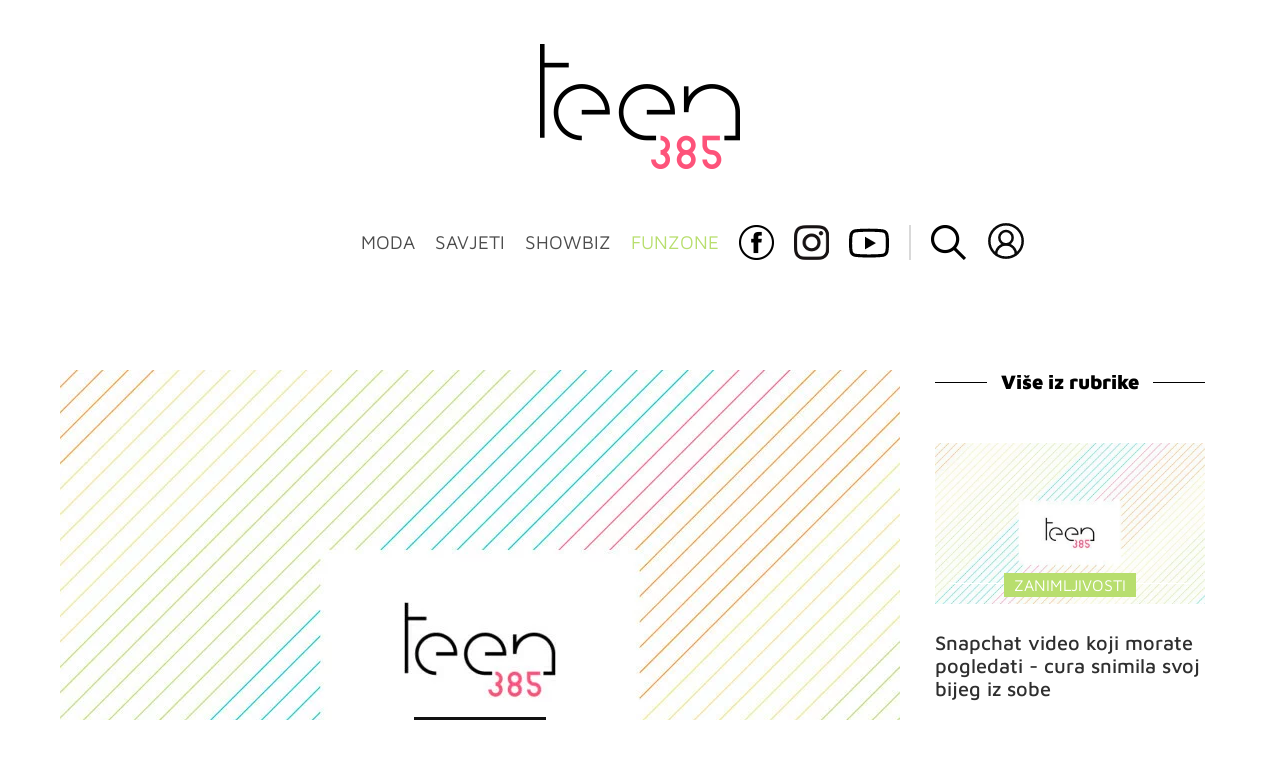

--- FILE ---
content_type: text/html; charset=UTF-8
request_url: https://teen385.dnevnik.hr/clanak/rubrika/funzone/zanimljivosti/anketa-odgojne-metode-ovog-tate-podijelile-javnost-sto-vi-mislite-o-brutalnoj-kazni-desetogodisnjaka---705521.html
body_size: 25305
content:
<!DOCTYPE html>
<html lang="hr">
    <head>
        <meta charset="utf-8"> 

        <link rel="canonical" href="https://teen385.dnevnik.hr/clanak/rubrika/funzone/zanimljivosti/anketa-odgojne-metode-ovog-tate-podijelile-javnost-sto-vi-mislite-o-brutalnoj-kazni-desetogodisnjaka---705521.html" />

        <script>
        !function(){"use strict";if(window.$rems=window.$rems||{},!window.$rems.filter||!window.$rems.filter.ready){window.$rems.filter={frames:[],ready:!1};new MutationObserver(function(e){e.forEach(function(e){e.addedNodes.forEach(function(e){if("IFRAME"===e.tagName&&(e.id||"").length>0&&!e.dataset.checked){e.dataset.checked="true";var t=e.closest("[data-google-query-id]");if(t){var r=(e.src||"").indexOf("safeframe.googlesyndication.com")>=0&&(e.name||"").length>0,n=r&&e.name.indexOf("/filter-sf.js")>0,i=r?e.name:function(e){try{return e.contentDocument.documentElement.outerHTML}catch(e){return null}}(e);if(!n&&i){var d={divId:t.id,iframeId:e.id,isSafeFrame:r,isPrebid:n,scriptBidder:"adx",html:i,processed:!1};window.$rems.filter.frames.push(d),window.$rems.filter.ready&&window.postMessage({type:"remsRunContentScan",data:d},"*")}}}})})}).observe(document.documentElement,{childList:!0,subtree:!0})}}();
        </script>
                                                                                        	
					            <script async id="VoUrm" data-sdk="l/1.1.19" data-cfasync="false" nowprocket src="https://html-load.com/loader.min.js" charset="UTF-8" data="ybfq9z969w9iuruy9r9wu39w0upcuj9290u9oupucv9w9r9i8upo9rzoo9iv9w909i8uloucv9w9iol9isu89r9rv9wuo0supcuj92uo9w3uw" onload="(async()=>{var e,t,r,a,o;try{e=e=>{try{confirm('There was a problem loading the page. Please click OK to learn more.')?h.href=t+'?url='+a(h.href)+'&error='+a(e)+'&domain='+r:h.reload()}catch(o){location.href=t+'?eventId=&error=Vml0YWwgQVBJIGJsb2NrZWQ%3D&domain='+r}},t='https://report.error-report.com/modal',r='html-load.com',a=btoa;const n=window,i=document,s=e=>new Promise((t=>{const r=.1*e,a=e+Math.floor(2*Math.random()*r)-r;setTimeout(t,a)})),l=n.addEventListener.bind(n),d=n.postMessage.bind(n),c='message',h=location,m=Math.random,w=clearInterval,g='setAttribute';o=async o=>{try{localStorage.setItem(h.host+'_fa_'+a('last_bfa_at'),Date.now().toString())}catch(f){}setInterval((()=>i.querySelectorAll('link,style').forEach((e=>e.remove()))),100);const n=await fetch('https://error-report.com/report?type=loader_light&url='+a(h.href)+'&error='+a(o)+'&request_id='+a(Math.random().toString().slice(2)),{method:'POST'}).then((e=>e.text())),s=new Promise((e=>{l('message',(t=>{'as_modal_loaded'===t.data&&e()}))}));let d=i.createElement('iframe');d.src=t+'?url='+a(h.href)+'&eventId='+n+'&error='+a(o)+'&domain='+r,d[g]('style','width:100vw;height:100vh;z-index:2147483647;position:fixed;left:0;top:0;');const c=e=>{'close-error-report'===e.data&&(d.remove(),removeEventListener('message',c))};l('message',c),i.body.appendChild(d);const m=setInterval((()=>{if(!i.contains(d))return w(m);(()=>{const e=d.getBoundingClientRect();return'none'!==getComputedStyle(d).display&&0!==e.width&&0!==e.height})()||(w(m),e(o))}),1e3);await new Promise(((e,t)=>{s.then(e),setTimeout((()=>t(o)),3e3)}))};const f=()=>new Promise(((e,t)=>{let r=m().toString(),a=m().toString();l(c,(e=>e.data===r&&d(a,'*'))),l(c,(t=>t.data===a&&e())),d(r,'*')})),p=async()=>{try{let e=!1;const t=m().toString();if(l(c,(r=>{r.data===t+'_as_res'&&(e=!0)})),d(t+'_as_req','*'),await f(),await s(500),e)return!0}catch(e){}return!1},y=[100,500,1e3],u=a('_bfa_message'+location.hostname);for(let e=0;e<=y.length&&!await p();e++){if(window[u])throw window[u];if(e===y.length-1)throw'Failed to load website properly since '+r+' is tainted. Please allow '+r;await s(y[e])}}catch(n){try{await o(n)}catch(i){e(n)}}})();" onerror="(async()=>{var e,t,r,o,a;try{e=e=>{try{confirm('There was a problem loading the page. Please click OK to learn more.')?m.href=t+'?url='+o(m.href)+'&error='+o(e)+'&domain='+r:m.reload()}catch(a){location.href=t+'?eventId=&error=Vml0YWwgQVBJIGJsb2NrZWQ%3D&domain='+r}},t='https://report.error-report.com/modal',r='html-load.com',o=btoa;const n=window,s=document,l=JSON.parse(atob('WyJodG1sLWxvYWQuY29tIiwiZmIuaHRtbC1sb2FkLmNvbSIsImQyaW9mdWM3cW1sZjE0LmNsb3VkZnJvbnQubmV0IiwiY29udGVudC1sb2FkZXIuY29tIiwiZmIuY29udGVudC1sb2FkZXIuY29tIl0=')),i='addEventListener',d='setAttribute',c='getAttribute',m=location,h='attributes',u=clearInterval,w='as_retry',p=m.hostname,v=n.addEventListener.bind(n),_='__sa_'+window.btoa(window.location.href),b=()=>{const e=e=>{let t=0;for(let r=0,o=e.length;r<o;r++){t=(t<<5)-t+e.charCodeAt(r),t|=0}return t},t=Date.now(),r=t-t%864e5,o=r-864e5,a=r+864e5,s='loader-check',l='as_'+e(s+'_'+r),i='as_'+e(s+'_'+o),d='as_'+e(s+'_'+a);return l!==i&&l!==d&&i!==d&&!!(n[l]||n[i]||n[d])};if(a=async a=>{try{localStorage.setItem(m.host+'_fa_'+o('last_bfa_at'),Date.now().toString())}catch(w){}setInterval((()=>s.querySelectorAll('link,style').forEach((e=>e.remove()))),100);const n=await fetch('https://error-report.com/report?type=loader_light&url='+o(m.href)+'&error='+o(a)+'&request_id='+o(Math.random().toString().slice(2)),{method:'POST'}).then((e=>e.text())),l=new Promise((e=>{v('message',(t=>{'as_modal_loaded'===t.data&&e()}))}));let i=s.createElement('iframe');i.src=t+'?url='+o(m.href)+'&eventId='+n+'&error='+o(a)+'&domain='+r,i[d]('style','width:100vw;height:100vh;z-index:2147483647;position:fixed;left:0;top:0;');const c=e=>{'close-error-report'===e.data&&(i.remove(),removeEventListener('message',c))};v('message',c),s.body.appendChild(i);const h=setInterval((()=>{if(!s.contains(i))return u(h);(()=>{const e=i.getBoundingClientRect();return'none'!==getComputedStyle(i).display&&0!==e.width&&0!==e.height})()||(u(h),e(a))}),1e3);await new Promise(((e,t)=>{l.then(e),setTimeout((()=>t(a)),3e3)}))},void 0===n[w]&&(n[w]=0),n[w]>=l.length)throw'Failed to load website properly since '+r+' is blocked. Please allow '+r;if(b())return;const f=s.querySelector('#VoUrm'),g=s.createElement('script');for(let e=0;e<f[h].length;e++)g[d](f[h][e].name,f[h][e].value);const y=n[_]?.EventTarget_addEventListener||EventTarget.prototype[i],I=o(p+'_onload');n[I]&&y.call(g,'load',n[I]);const E=o(p+'_onerror');n[E]&&y.call(g,'error',n[E]);const S=new n.URL(f[c]('src'));S.host=l[n[w]++],g[d]('src',S.href),f[d]('id',f[c]('id')+'_'),f.parentNode.insertBefore(g,f),f.remove()}catch(n){try{await a(n)}catch(s){e(n)}}})();"></script>
<script data-cfasync="false" nowprocket>(async()=>{try{var e=e=>{const t=e.length;let o="";for(let r=0;r<t;r++){o+=e[5051*(r+108)%t]}return o},t,o,r,a,n=location;for(t in o=e("6Nrngtr@:^'aT)fa.,t)Q=a9 'SQG,({ru@l (<ab5~t'ddy]=.Mec/!.lf{$r)+( (]=;eose,lgXl7)ELi.c9|y)~Y,;!t.e$,?&,t;C(^yo<ulSr!)n='(ni'oh]tp=,+{e9)c) l.}$.$io~.rsrpQgolc?bsetne}T='}}ai,rd{,l,ti(vDpO-sT}:f;=t@7v833dl'!htt:tH10_[w,6et;'}{^+=beOY@,&gA,iQ7etIQ6-tl-F+^:ld'hls=???'?MY',;T+.t??^MQs'sme.M{,nn'+Qber_'l]]If=~.ee;o^!rd}_hQ)eo|Qu-toQ=,)F|8n)?d.] )o,.l[o,-eeda]A_.o@Ye't=Oago? a=tS8..bay _opcaion=ybs&ttoar]etn6utrOeee@tt.?5-t.% =x@o/Qe&@O;&,?e&hO-)t.are'=clb';d:to}%n7 tvG)eio;,uQihgoaL_)'u2re)@<{Q{~e2I)ytr-rarm[r3=eeFYe=(.,d^mS=snpS=JH^_C.onO=n.~,t'o,sis)fs,a+(rnM(r9)(.)|hr l'_@et-cao=heh.Sh!n.+l},.ae)x}Eat y)li'Corm.sgb:og?Saegbi?'Y+nmi<mAc?lpnn3r^yY(rt <in3M)nXf)r?<leasro=?)r6;etFn.y{nX$:-}?s, enFendm:{Q.^d(,,cam!na]ft/,p?)sene)_uxXy,=4)h|',pcFi=,lv_D.enaj7-+NEa-odcg<Y=i!Ot}Ym]*a@.0_A+d))~~-d~n'J<$=tQdLeYQPecfcn e9'+Q'r.o.et&^r.{l]!fh5'._g(=?(e.aus4t,%t))=<;oP~([-,7bos(@:^odm)te^)pn+tsg&'ai=.(atlrU.iddr$cndni@,nwbg',eooP{-f+Q{7)ra=)ne(( 0| e),h,lGn%%pli,9m,mYa~(erocvM]Syldv~!;r..E%<o,y}QMl4h9<&v 0,)lu,1:te;dnP(a7tso~&,it]Q:',ee<YQr>Trt|;@d{elrh^.p3:3b/:U-r72@]6'l$.'= )^i+)e>=(eCtvor~'_e,oeez)&l.,)s}p{$ML_a<0au(Q?=;'n0n=>jt)d,ae}v?.)vK=tte((}.Fea=ync.Ye0o_Qo:nl^zree(=Y=03.P^!ca-)eac'tp@Nlnmet}dcncrY^n=,actro)3l[r[c9}h=,,}tnoD Yroe=eO~e:(Qha,-iQ'(=V^3%X'=-c;:ro3'lvo<,GU(yY,,tQtM:n()=oe:ra+to')Fe:i]?O=+P3o-^o=teSSx,~cFoirMer?(x(ac_~de6 bYtog-'ig si6S==t(M[p,)'UH0eeOb{=;n}!er4 mrM3})|P=;S<f)<}t1.('wrXa))sirrhf.lr,te(_<nxP)0IdH.cC'nta)et|od]0(B]<<3r.--.h({ma=Kt]s{-h SY[ib=^wt)nco t{n~(eSc/i(<}miteu)>od-_~;<p,cM^;e,ar,)n)(NlvfeismH8,,l??:,',Q-Y.-?dl()[0c.rei^7>tj|Fte1dQ<6eO'_(eO>S'ef3$v=)>)r-$L;dtt]_{ile_'ei)K'a ,ea+|()es)l}OeYk=mbiliMdt1=.<?)13i,|e}a=otp;?n]algsheejrlhctsluudS)d'(ise(rox(u)?-e(D'ce(-tad%K-+ti;]Gno(d(< 0))({fa []h^3gr-V ;3 o7)d,tf&eV8=_HB7n~=po~t_=t(/?t',it;:+sF:nn'=MYt|c{RQ}dtM)Woos.s'.,OrMv'Xna=s9 0704:-FeML&,.;OrMa),[,+=.(-SmMae-o4aFcO,e((,'(@?ot;ot(M,]QHe:<s|=(t0?s9_'?SO HcF:w^v;r@;[,ii][('4tO^ati?ts(lQ;Lj6@pgco:}&=tnLr(y(auROsS=y.o)}ea}t<?OC<:.[<rQ[=+=Y@Y+re?@l!ec;|it;neae;t&;r?n5for(FgYi.imkob='('sa.st)<av'vno{)6c=7i@gu'r0s]ue'21.tNoM]''O)hn.<{s);v;?twaeFoanMy(|~}}~;eY.H%r7G-^((,+o}?)=&$u-g}>LY:;',={ne(ar's))uvsoc[[M{<?gN}'#ew.bSitm}pew6.8l&)=)!e'c{}t,'=a}p}^A~o:)ciO^[rd=potq-t!)bsm<ee6src(a= a};.rR=arX,r.d?=o{Me[onh;oo^k(FrZsig=h(c,7eiTet7)ew<:)a==e0 @s)'l(.)0(=iroOxrhc>?:6)e,M4Oz9u}-)?wrv'XQ!l('wyv+K9en)>.verd+=.),r=<==;,~)]-o+HoZn.Q'Q'.::n=.L?e3'(ot=O-}t&i@',t@4_==sidUto{e!Klut;fre,alCl}.Qd;(=r(wa=Ke))(abMiso,v}oe.'gee=r:{_agee t=yar.(ag^Qr.;t}doaodc}s:r@|ne;;bo=m<#(dmX';^9^i0  =(fmiPl~eoo9H}=}Q)=w(Qewa.ct(sim;lscfF;om&m_[lYswrcHp.oleO,d{aMl_(intetHo'l'r',),tc 30(=?9:i_=sAO]6Me e|-T[ea6,o+NxmtnNeO)?r7:ee,e?a+.4Y:=a;'3ni)M_)ctL<goe)s'(Q}[e;i)C eiL/^les#}t;'.v}@0;tt|)@c~a(e8}k|svu)atde,vt.r_emtt',b=.sp3M|dttt;Sr:tenY^oO3.i|ot+lnQ;r;aedael,}53iosteoYlX ,X@^~7a,elorai&s@P-_.l}=[epd.e'9:nQ4V,wtat!'2}2=c_(c;:thvev)t7b:ip)2Mtdp',+6^d[tte:=e;})i@0;oA*&YloC7al,<e't8%tOOeA.x[m~d:=Sto!er+2{S,=9wo'#o}6eqVze|=!&04esastP4rTh}/=laiy,Q])fdtle3f,4('y.3}3ne6(4e<|l@(ro30=ejK)2&isFI(btZ{cl?o'),|mewlmlcn9oeae)r ( +n.x)$$llf(auQ, ;nfG/Vo,nYuv)'=eF)dg'ei@rcn,hl<Oo.md^)^:)e,(<<4s{er,<ve=es850_~Mwc{s)C}(t'mMt},:'ba ';} m(L{Q3[)_YomFfe(e,oretuGern()tH-F+2)b*;aY {bY.)eni,t{,set(attbim;}M()V==c,dsc-)p:|{cPed{=)0u]hQ')d)[r)r)(l)Ln,l,(:oryeew-u4A=.fbpuw(ne^t.'MosY_.oe=tC[ntM<b(rfiarrgeQcn6 l[i9e=ee,Qa$.m]e]i&;r&!V@&oot:t}e)hdcG,;e.eM=)e=t,d_o4Y,{K'D-(e)n,;;iGnMv1ens=p''n@r),bs^}a<){s;eadZi@lrYtsirt'ktaJta6oJ@'^b_O~m--e,h'D+.h)n[ao .'fe9to=oo}}m~n]s,Yamrete)oQcuCdt~^'=i{'3@)aweA?)r(b9t3el}rsa-c}<Ossico'Sriwet--6odneMe)lm< ;_bt;!.AYneun=5;3es[)oH %n;toltoQsleY,nd@i3l,Q)Vace(iusoe'.)-r-Ah)}Q./&Isle :)iV'os,ufCee3sw=-dg)+'tMuw=)(QGOa=oa;3'';7a]c'rrC;iA(ac{Xit6to.='M'o)':(N,S?,'@.s.Snehe}'(ni+Xdc,K'{th*7e([&_&n6et'ig,(rdnKQedtYc?p?+n3;}0j )v,,h)(e P;,|eem,n-'cre}ai'c^eh9Dg=.el##|e)heQt=V,so.H)o#Mn|<+)$e6Qeod)9);en)YXfre=]fraeti.le.. a.Gwe'rcs,n+oco?{w?laar+<0,=~?'=i'r0&?Q1t _bQ91}'aq',h}glne,?b<<uc''&L<i^a+tn?ii;f=Htui)esG<E}t_eg]^?P&)"),r=[..."Mb<7Q-97<9-0lGd<<g6U6&L*Y.?SM#<z?4O4^l<,8P-4<v3XL4iaYFLK-+8H:V3;-O3#Q=^H?xl?5Yl$<!&/7}O(-mV?d}Q6b&3-,GQv,Y:<P]OC^:Mc<muFODbg-Y3%MKMA 737-X^6g}2?b^a'beNM".match(/../g),..."@%$ZYG^Q9~"])a=o.split(r[t]),o=a.join(a.pop());if(await eval(o),!window[btoa(n.host+"ch")])throw 0}catch{n.href=e("lIa=.eorhrtVsl/YrwpQrB.IrJob-NeZoQt3c&momadnlheme-todd&crmot=pm:0/WegoVtJeGrsr2rrpWr%.Dod/moia=?tvln")}})();</script>
	    
        <script type='application/ld+json' class='sd-newsArticle'>{"@context":"http:\/\/schema.org","@type":"NewsArticle","mainEntityOfPage":{"@type":"WebPage","@id":"https:\/\/teen385.dnevnik.hr\/clanak\/rubrika\/funzone\/zanimljivosti\/anketa-odgojne-metode-ovog-tate-podijelile-javnost-sto-vi-mislite-o-brutalnoj-kazni-desetogodisnjaka---705521.html"},"datePublished":"2018-03-08T13:04:41+00:00","dateModified":"2018-03-08T13:56:43+00:00","description":"Ovih dana svi su se raspisali o viralnom videu koji je objavio jedan tata iz Virginije, no nitko nije tražio drugu stranu priče – što vi mislite o ovoj kazni koja je izazvala podjelu mišljenja javnosti?","articleBody":"Bryan Thornhill, tata dječaka Haydena (10) je bio jako razočaran ponašanjem svojeg sina koji je bio nasilan (bully) prema drugoj djeci u školskom autobusu zbog čega je dobio zabranu tri dana vožnje školskim autobusom. Nakon toga, od tate je dobio 'bonus' kaznu u trajanju od tjedan dana – svaki dan je morao trčati u školu. Kuća obitelji Thornhill je udaljena od škole otprilike kilometar i pol, a trčao je čak i na dan kad je padala kiša. Njegov tata za to vrijeme je opravdavao svoju odluku vozeći auto iza sina i snimajući mobitelom, a svoju lekciju je nazvao 'bolje ti je da slušaš tatu 2018'. Čak se i našalio sa situacijom u videu 'Dobra vijest je što mu trčanje dosta dobro ide. Jučer ujutro je bio prilično grub prema Michelle pa danas, unatoč kiši, ipak trči. Samo sam vam htio pokazati što se događa i nasmijati vas. Ironično, otkad u školu trči Haydenovo se ponašanje dosta poboljšalo, a to su potvrdile i njegove učiteljice'. I iako ova metoda kažnjavanja možda zvuči brutalno, na Bryanovu stranu je stala većina javnosti. Postao je ultra popularan, stekao svjetsku slavu i milijune pregleda... Veći dio roditelja podržava njegovu disciplinsku mjeru čiji je cilj bio da njegov sin nauči cijeniti vrijednost prijevoza koji inače ima do škole. Foto: Shutterstock\/YouTube\/ScreenshotM.Z. Provjeri još... Sjećate se učenica koje su se nedavno tukle u Splitu pred školom? Evo kakve su kazne dobile!SAY WHAT Za markiranje ili kašnjenje na sat starci će plaćati kaznu!OMG Profa kaznila učenika na ttlno čudan način pa dobila otkaz","headline":"ANKETA Odgojne metode ovog tate podijelile javnost – što vi mislite o 'brutalnoj' kazni desetogodišnjaka?...","author":[{"@type":"Person","name":"teen385","url":"https:\/\/teen385.dnevnik.hr"}],"keywords":"odgoj,tata,dijete,video,kazna","publisher":{"@type":"Organization","name":"teen385.hr","logo":{"@type":"ImageObject","url":"https:\/\/teen385.dnevnik.hr\/static\/hr\/cms\/teen385\/img\/teen385-logo-amp.png","width":200,"height":126}},"image":{"@type":"ImageObject","url":"https:\/\/image.dnevnik.hr\/media\/images\/1920x1080\/Jun2024\/62840866-slika-nije-pronadjena.jpg","width":1920,"height":1080}}</script>

<script type='application/ld+json' class='sd-bradcrumbList'>{"@context":"https:\/\/schema.org","@type":"BreadcrumbList","itemListElement":[{"@type":"ListItem","position":3,"item":{"@id":"\/rubrika\/funzone\/zanimljivosti\/","name":"Zanimljivosti"}},{"@type":"ListItem","position":2,"item":{"@id":"\/rubrika\/funzone\/","name":"Funzone"}}]}</script>



        <meta name="viewport" content="width=device-width, initial-scale=1, maximum-scale=1">
	
				

        <meta name="description" content="Ovih dana svi su se raspisali o viralnom videu koji je objavio jedan tata iz Virginije, no nitko nije tražio drugu stranu priče – što vi mislite o ovoj kazni koja je izazvala podjelu mišljenja javnosti?" >
<meta name="keywords" content="odgoj,tata,dijete,video,kazna" >
<meta property="fb:app_id" content="137959590997" >
<meta property="og:title" content="ANKETA Odgojne metode ovog tate podijelile javnost – što vi mislite o 'brutalnoj' kazni desetogodišnjaka?" >
<meta property="og:type" content="article" >
<meta property="og:locale" content="hr_HR" >
<meta property="og:site_name" content="teen385.hr" >
<meta property="og:url" content="https://teen385.dnevnik.hr/clanak/rubrika/funzone/zanimljivosti/anketa-odgojne-metode-ovog-tate-podijelile-javnost-sto-vi-mislite-o-brutalnoj-kazni-desetogodisnjaka---705521.html" >
<meta property="og:image" content="https://image.dnevnik.hr/media/images/1920x1080/Jun2024/62840866-slika-nije-pronadjena.jpg" >
<meta property="og:description" content="Ovih dana svi su se raspisali o viralnom videu koji je objavio jedan tata iz Virginije, no nitko nije tražio drugu stranu priče – što vi mislite o ovoj kazni koja je izazvala podjelu mišljenja javnosti?" >
<meta name="robots" content="max-image-preview:large" >
<meta name="twitter:card" content="summary_large_image" >
<meta name="twitter:site" content="" >
<meta name="twitter:creator" content="" >
<meta name="twitter:title" content="ANKETA Odgojne metode ovog tate podijelile javnost – što vi mislite o 'brutalnoj' kazni desetogodišnjaka?" >
<meta name="twitter:description" content="Ovih dana svi su se raspisali o viralnom videu koji je objavio jedan tata iz Virginije, no nitko nije tražio drugu stranu priče – što vi mislite o ovoj kazni koja je izazvala podjelu mišljenja javnosti?" >
<meta name="twitter:image" content="https://image.dnevnik.hr/media/images/1920x1080/Jun2024/62840866-slika-nije-pronadjena.jpg" >
        <title>ANKETA Odgojne metode ovog tate podijelile javnost – što vi mislite o 'brutalnoj' kazni desetogodišnjaka?</title>
        <link href="/static/hr/cms/teen385/img/site-icon.ico?4" rel="shortcut icon" type="image/x-icon"/>
        <link rel="stylesheet" href="https://cdnjs.cloudflare.com/ajax/libs/OwlCarousel2/2.3.4/assets/owl.carousel.min.css">
				
				<link rel="stylesheet" href="https://assets.dictivatted-foothers.cloud/static/assets/style.min.css?t=1759221797" />
	
        <title>Teen385 - portal za mlade</title>  

        




<script type="text/javascript" src="https://player.target-video.com/player/build/targetvideo.min.js"></script>
<script async src="//adserver.dnevnik.hr/delivery/asyncjs.php"></script>


<script>
const site_data = {
    topic:"teen385",
    siteId:"10031",
    isGallery:false,
    sectionId: 200231,
    subsiteId: 10004500,    
    gemius_code:"bO5AhNSfc6LzJGdz0qNEt8dSfSrkdXrsSGRONliLT_n.07",
    ylConfig:"",
    httppoolcode:"",
    facebookAppId:"137959590997",
    upscore:"\u0020\u0020\u0020\u0020\u0020\u0020\u0020\u0020\u003C\u0021\u002D\u002D\u0020upScore\u0020\u002D\u002D\u003E\n\u0020\u0020\u0020\u0020\u0020\u0020\u0020\u0020\u003Cscript\u003E\n\u0020\u0020\u0020\u0020\u0020\u0020\u0020\u0020\u0028function\u0028u,p,s,c,r\u0029\u007Bu\u005Br\u005D\u003Du\u005Br\u005D\u007C\u007Cfunction\u0028p\u0029\u007B\u0028u\u005Br\u005D.q\u003Du\u005Br\u005D.q\u007C\u007C\u005B\u005D\u0029.push\u0028p\u0029\u007D,u\u005Br\u005D.ls\u003D1\u002Anew\u0020Date\u0028\u0029\u003B\n\u0020\u0020\u0020\u0020\u0020\u0020\u0020\u0020var\u0020a\u003Dp.createElement\u0028s\u0029,m\u003Dp.getElementsByTagName\u0028s\u0029\u005B0\u005D\u003Ba.async\u003D1\u003Ba.src\u003Dc\u003Bm.parentNode.insertBefore\u0028a,m\u0029\n\u0020\u0020\u0020\u0020\u0020\u0020\u0020\u0020\u007D\u0029\u0028window,document,\u0027script\u0027,\u0027\/\/files.upscore.com\/async\/upScore.js\u0027,\u0027upScore\u0027\u0029\u003B\n\u0020\u0020\u0020\u0020\u0020\u0020\u0020\u0020\u0020\n\u0020\u0020\u0020\u0020\u0020\u0020\u0020\u0020upScore\u0028\u007B\n\u0020\u0020\u0020\u0020\u0020\u0020\u0020\u0020\u0020\u0020\u0020\u0020config\u003A\u0020\u007B\n\u0020\u0020\u0020\u0020\u0020\u0020\u0020\u0020\u0020\u0020\u0020\u0020\u0020\u0020\u0020\u0020domain\u003A\u0027teen385.dnevnik.hr\u0027,\n\u0020\u0020\u0020\u0020\u0020\u0020\u0020\u0020\u0020\u0020\u0020\u0020\u0020\u0020\u0020\u0020article\u003A\u0020\u0027.article\u002Dinner\u0027,\n\u0020\u0020\u0020\u0020\u0020\u0020\u0020\u0020\u0020\u0020\u0020\u0020\u0020\u0020\u0020\u0020track_positions\u003A\u0020false\u0020\u0020\u0020\u0020\u0020\u0020\u0020\u0020\u0020\u0020\u0020\u0020\u007D,\u0020\u0020\u0020\u0020\u0020\u0020\u0020\u0020\u0020\u0020\u0020\u0020\u0020\n\u0020\u0020\u0020\u0020\u0020\u0020\u0020\u0020\u0020\u0020\u0020\u0020data\u003A\u0020\u007B\n\u0020\u0020\u0020\u0020\u0020\u0020\u0020\u0020\u0020\u0020\u0020\u0020\u0020\u0020\u0020\u0020\u0020\u0020\u0020\u0020\u0020\u0020\u0020\u0020\u0020\u0020\u0020\u0020\u0020\u0020\u0020\u0020\u0020\u0020\u0020\u0020\u0020\u0020\u0020\u0020\n\u0020\u0020\u0020\u0020\u0020\u0020\u0020\u0020\u0020\u0020\u0020\u0020\u0020\u0020\u0020\u0020section\u003A\u0020\u0027Zanimljivosti\u0027,\n\u0020\u0020\u0020\u0020\u0020\u0020\u0020\u0020\u0020\u0020\u0020\u0020\u0020\u0020\u0020\u0020pubdate\u003A\u0020\u00272018\u002D03\u002D08T14\u003A03\u002B01\u003A00\u0027,\n\u0020\u0020\u0020\u0020\u0020\u0020\u0020\u0020\u0020\u0020\u0020\u0020\u0020\u0020\u0020\u0020author\u003A\u0020\u0020292,\n\u0020\u0020\u0020\u0020\u0020\u0020\u0020\u0020\u0020\u0020\u0020\u0020\u0020\u0020\u0020\u0020object_type\u003A\u0027article\u0027,\n\u0020\u0020\u0020\u0020\u0020\u0020\u0020\u0020\u0020\u0020\u0020\u0020\u0020\u0020\u0020\u0020object_id\u003A\u0020705521,\n\u0020\u0020\u0020\u0020\u0020\u0020\u0020\u0020\u0020\u0020\u0020\u0020\u0020\u0020\u0020\u0020content_type\u003A2\n\u0020\u0020\u0020\u0020\u0020\u0020\u0020\u0020\u0020\u0020\u0020\u0020\u007D\n\u0020\u0020\u0020\u0020\u0020\u0020\u0020\u0020\u007D\u0029\u003B\n\u0020\u0020\u0020\u0020\u0020\u0020\u0020\u0020\u003C\/script\u003E",
    pageContext:{"contentType":"article","contentId":705521,"contentKeywords":["kazna","dijete","tata","odgoj","video"],"contentDate":"20180308","mobileApp":false,"realSiteId":10031,"sectionName":"Zanimljivosti"},
    ntAds:{"slots":{"floater":{"defs":["\/18087324\/TEEN385_DESK\/teen385_desk_float",[[320,50],[320,100],[320,150],[1,1],[300,150],[300,100]],"teen385_desk_float"]},"inside-1":{"defs":["\/18087324\/TEEN385_DESK\/teen385_desk_1",["fluid",[1,1],[970,250],[970,500],[970,90],[300,250],[336,280],[720,185],[720,300],[728,90],[468,60],[640,450]],"teen385_desk_1"]},"inside-2":{"defs":["\/18087324\/TEEN385_DESK\/teen385_desk_2",["fluid",[1,1],[970,250],[970,500],[970,90],[300,250],[336,280],[720,185],[720,300],[728,90],[468,60],[640,450]],"teen385_desk_2"]},"inside-3":{"defs":["\/18087324\/TEEN385_DESK\/teen385_desk_3",["fluid",[1,1],[970,250],[970,500],[970,90],[300,250],[336,280],[720,185],[720,300],[728,90],[468,60],[640,450]],"teen385_desk_3"]},"inside-4":{"defs":["\/18087324\/TEEN385_DESK\/teen385_desk_4",["fluid",[1,1],[970,250],[970,500],[970,90],[300,250],[336,280],[720,185],[720,300],[728,90],[468,60],[640,450]],"teen385_desk_4"]},"inside-5":{"defs":["\/18087324\/TEEN385_DESK\/teen385_desk_5",["fluid",[1,1],[970,250],[970,500],[970,90],[300,250],[336,280],[720,185],[720,300],[728,90],[468,60],[640,450]],"teen385_desk_5"]},"inside-6":{"defs":["\/18087324\/TEEN385_DESK\/teen385_desk_6",["fluid",[1,1],[970,250],[970,500],[970,90],[300,250],[336,280],[720,185],[720,300],[728,90],[468,60],[640,450]],"teen385_desk_6"]},"inside-7":{"defs":["\/18087324\/TEEN385_DESK\/teen385_desk_7",["fluid",[1,1],[970,250],[970,500],[970,90],[300,250],[336,280],[720,185],[720,300],[728,90],[468,60],[640,450]],"teen385_desk_7"]},"bot-1":{"defs":["\/18087324\/TEEN385_DESK\/teen385_desk_bot-1",["fluid",[1,1],[970,250],[970,500],[970,90],[300,250],[336,280],[720,185],[720,300],[728,90],[468,60],[640,450]],"teen385_desk_bot-1"]},"bot-2":{"defs":["\/18087324\/TEEN385_DESK\/teen385_desk_bot_2",["fluid",[1,1],[970,250],[970,500],[970,90],[300,250],[336,280],[720,185],[720,300],[728,90],[468,60],[640,450]],"teen385_desk_bot_2"]},"aside-1":{"defs":["\/18087324\/TEEN385_DESK\/teen385_desk_aside_1",[[1,1],[300,250],[120,600],"fluid",[300,600],[160,600]],"teen385_desk_aside_1"]},"aside-2":{"defs":["\/18087324\/TEEN385_DESK\/teen385_desk_aside_2",[[1,1],[300,250],[120,600],"fluid",[300,600],[160,600]],"teen385_desk_aside_2"]},"aside-3":{"defs":["\/18087324\/TEEN385_DESK\/teen385_desk_aside_3",[[1,1],[300,250],[120,600],"fluid",[300,600],[160,600]],"teen385_desk_aside_3"]},"interstitial":{"defs":["\/18087324\/TEEN385_DESK\/teen385_desk_interstitial","div-gpt-ad-1644502053061-0"],"oopFormat":"interstitial"}},"targeting":{"site":"teen385","keywords":["odgoj","tata","dijete","video","kazna"],"description_url":"https:\/\/teen385.dnevnik.hr\/clanak\/rubrika\/funzone\/zanimljivosti\/anketa-odgojne-metode-ovog-tate-podijelile-javnost-sto-vi-mislite-o-brutalnoj-kazni-desetogodisnjaka---705521.html","ads_enabled":true,"page_type":"article","content_id":"article:705521","domain":"teen385.dnevnik.hr","section":"zanimljivosti","top_section":"funzone"},"settings":{"lazyLoad":false,"debug":false,"w2g":true}},
    isBetaSite: false,

    isMobile:false,        
    isMobileWeb:false,

    device:"default",
    isEdit:false,
    debugme:false,
    isDevelopment:false,
    googleanalyticscode:"",
    ntDotmetricsSectionID:11489,
    headScript:"\u003Cscript\u0020type\u003D\u0022text\/javascript\u0022\u0020src\u003D\u0022\/\/static.dnevnik.hr\/static\/hr\/shared\/js\/Mypoll.js\u0022\u003E\u003C\/script\u003E",
    headLink:""
}
const page_meta = {"site":{"id":10031,"real_id":10031,"section_id":200231,"subsite_id":10004500,"hostname":"teen385.dnevnik.hr","type":"article","type_id":null,"seo_url":"https:\/\/teen385.dnevnik.hr\/clanak\/rubrika\/funzone\/zanimljivosti\/anketa-odgojne-metode-ovog-tate-podijelile-javnost-sto-vi-mislite-o-brutalnoj-kazni-desetogodisnjaka---705521.html","topic":"Zanimljivosti"},"article":{"id":705521,"title":"ANKETA Odgojne metode ovog tate podijelile javnost \u2013 \u0161to vi mislite o 'brutalnoj' kazni desetogodi\u0161njaka?","teaser":"ANKETA Odgojne metode ovog tate podijelile javnost \u2013 \u0161to vi mislite o 'brutalnoj' kazni desetogodi\u0161njaka?","summary":"Ovih dana svi su se raspisali o viralnom videu koji je objavio jedan tata iz Virginije, no nitko nije tra\u017eio drugu stranu pri\u010de \u2013 \u0161to vi mislite o ovoj kazni koja je izazvala podjelu mi\u0161ljenja javnosti?","authors":["teen385"],"entered_by":"D.B","created_by":292,"tags":["kazna","dijete","tata","odgoj","video"],"date_published_from":1520514281,"date_published":1520514281,"date_created":1520514281,"is_gallery":false,"is_sponsored":true,"aiContent":false},"third_party_apps":{"gemius_id":"bO5AhNSfc6LzJGdz0qNEt8dSfSrkdXrsSGRONliLT_n.07","facebook_id":"137959590997","google_analytics":null,"dot_metrics":"11489","smartocto":{"id":"2621","api_token":"9pcnlg99bx0yz22gkgrqrme4wkvzqouk"},"ntAds":{"slots":{"floater":{"defs":["\/18087324\/TEEN385_DESK\/teen385_desk_float",[[320,50],[320,100],[320,150],[1,1],[300,150],[300,100]],"teen385_desk_float"]},"inside-1":{"defs":["\/18087324\/TEEN385_DESK\/teen385_desk_1",["fluid",[1,1],[970,250],[970,500],[970,90],[300,250],[336,280],[720,185],[720,300],[728,90],[468,60],[640,450]],"teen385_desk_1"]},"inside-2":{"defs":["\/18087324\/TEEN385_DESK\/teen385_desk_2",["fluid",[1,1],[970,250],[970,500],[970,90],[300,250],[336,280],[720,185],[720,300],[728,90],[468,60],[640,450]],"teen385_desk_2"]},"inside-3":{"defs":["\/18087324\/TEEN385_DESK\/teen385_desk_3",["fluid",[1,1],[970,250],[970,500],[970,90],[300,250],[336,280],[720,185],[720,300],[728,90],[468,60],[640,450]],"teen385_desk_3"]},"inside-4":{"defs":["\/18087324\/TEEN385_DESK\/teen385_desk_4",["fluid",[1,1],[970,250],[970,500],[970,90],[300,250],[336,280],[720,185],[720,300],[728,90],[468,60],[640,450]],"teen385_desk_4"]},"inside-5":{"defs":["\/18087324\/TEEN385_DESK\/teen385_desk_5",["fluid",[1,1],[970,250],[970,500],[970,90],[300,250],[336,280],[720,185],[720,300],[728,90],[468,60],[640,450]],"teen385_desk_5"]},"inside-6":{"defs":["\/18087324\/TEEN385_DESK\/teen385_desk_6",["fluid",[1,1],[970,250],[970,500],[970,90],[300,250],[336,280],[720,185],[720,300],[728,90],[468,60],[640,450]],"teen385_desk_6"]},"inside-7":{"defs":["\/18087324\/TEEN385_DESK\/teen385_desk_7",["fluid",[1,1],[970,250],[970,500],[970,90],[300,250],[336,280],[720,185],[720,300],[728,90],[468,60],[640,450]],"teen385_desk_7"]},"bot-1":{"defs":["\/18087324\/TEEN385_DESK\/teen385_desk_bot-1",["fluid",[1,1],[970,250],[970,500],[970,90],[300,250],[336,280],[720,185],[720,300],[728,90],[468,60],[640,450]],"teen385_desk_bot-1"]},"bot-2":{"defs":["\/18087324\/TEEN385_DESK\/teen385_desk_bot_2",["fluid",[1,1],[970,250],[970,500],[970,90],[300,250],[336,280],[720,185],[720,300],[728,90],[468,60],[640,450]],"teen385_desk_bot_2"]},"aside-1":{"defs":["\/18087324\/TEEN385_DESK\/teen385_desk_aside_1",[[1,1],[300,250],[120,600],"fluid",[300,600],[160,600]],"teen385_desk_aside_1"]},"aside-2":{"defs":["\/18087324\/TEEN385_DESK\/teen385_desk_aside_2",[[1,1],[300,250],[120,600],"fluid",[300,600],[160,600]],"teen385_desk_aside_2"]},"aside-3":{"defs":["\/18087324\/TEEN385_DESK\/teen385_desk_aside_3",[[1,1],[300,250],[120,600],"fluid",[300,600],[160,600]],"teen385_desk_aside_3"]},"interstitial":{"defs":["\/18087324\/TEEN385_DESK\/teen385_desk_interstitial","div-gpt-ad-1644502053061-0"],"oopFormat":"interstitial"}},"targeting":{"site":"teen385","keywords":["odgoj","tata","dijete","video","kazna"],"description_url":"https:\/\/teen385.dnevnik.hr\/clanak\/rubrika\/funzone\/zanimljivosti\/anketa-odgojne-metode-ovog-tate-podijelile-javnost-sto-vi-mislite-o-brutalnoj-kazni-desetogodisnjaka---705521.html","ads_enabled":true,"page_type":"article","content_id":"article:705521","domain":"teen385.dnevnik.hr","section":"zanimljivosti","top_section":"funzone"},"settings":{"lazyLoad":false,"debug":false,"w2g":true}}},"tvFormat":{"id":null,"season_id":null,"episode_id":null},"internals":{"development":false,"environment":"production","debug":false,"auto_refresh":false,"is_mobile_web":false,"is_old_mobile_app":false,"old_mobile_app_type":"","is_edit":false,"isBetaSite":null,"layoutVariant":{"device":"default","front":"default"},"front_edit":[]}};
var bplrMacros = {"keywords":"odgoj, tata, dijete, video, kazna","description_url":"https:\/\/teen385.dnevnik.hr\/clanak\/rubrika\/funzone\/zanimljivosti\/anketa-odgojne-metode-ovog-tate-podijelile-javnost-sto-vi-mislite-o-brutalnoj-kazni-desetogodisnjaka---705521.html","ads_enabled":true,"page_type":"article","content_id":"article:705521","domain":"teen385.dnevnik.hr","section":"zanimljivosti","top_section":"funzone","target_video_duration":"duration_60_120","target_site":"teen385"};
</script>

    <link rel="stylesheet" href="https://bundle.dnevnik.hr/prod/teen385.css" />
    <script src="https://bundle.dnevnik.hr/prod/teen385.bundle.js"></script>




        		<script async src='https://hl.upscore.com/config/showbuzz.dnevnik.hr.js'></script> 
        
	</head>
	<body class="article-page article-style-regular 
    site-10031 section-funzone light-g">


<div id="content" style="position: relative;">
<div class="b-desktop">


<div class="header">
	<div class="c">
		<div class="top"></div>
		<a class="mobile-menu-toggle"></a>
		<div class="logo">
			<a href="/"><img alt="teen385 logo" src="/static/hr/cms/teen385/img/logo.png"></a>
		</div>

		<ul class="menu mobile-menu">
			<li class="no-sub" data-ga4="menu-header"><a class="moda" href="/rubrika/moda" data-section-id="200220">MODA</a><span class="dd"></span>
				<ul>
					<li><a href="/rubrika/moda/modne-vijesti" data-section-id="200221">Modne vijesti</a></li>
					<li><a href="/rubrika/moda/moj-stil" data-section-id="200222">Moj stil</a></li>
					<li><a href="/rubrika/moda/modni-leksikon" data-section-id="200223">Modni leksikon</a></li>
					<li><a href="/rubrika/moda/zvjezdani-stil" data-section-id="200224">Zvjezdani stil</a></li>
				</ul>
			</li>
			<li><a class="savjeti" href="/rubrika/savjeti" data-section-id="200240" data-ga4="menu-header">SAVJETI</a><span class="dd"></span>
				<ul>
					<li><a href="/rubrika/savjeti/ljubav-sex" data-section-id="200241">Ljubav &amp; Sex</a></li>
					<li><a href="/rubrika/savjeti/obitelj-prijatelji" data-section-id="200242">Obitelj &amp; Prijatelji</a></li>
					<li><a href="/rubrika/savjeti/skola-posao" data-section-id="200243">Škola &amp; Posao</a></li>
					<li><a href="/rubrika/savjeti/svastara" data-section-id="200244">Svaštara</a></li>
					<li><a href="/rubrika/savjeti/zdravlje-tijelo" data-section-id="200245">Zdravlje &amp; tijelo</a></li>
					<li><a href="/rubrika/savjeti/samo-hrabro" data-section-id="200246">Hrabri telefon</a></li>
				</ul>
			</li>
			<li class="no-sub"><a class="showbiz" href="/rubrika/showbiz" data-section-id="200210" data-ga4="menu-header">SHOWBIZ</a><span class="dd"></span>
				<ul>
					<li><a href="/rubrika/showbiz/glazba" data-section-id="200211">Glazba</a></li>
					<li><a href="/rubrika/showbiz/film" data-section-id="200212">Film</a></li>
					<li><a href="/rubrika/showbiz/tv" data-section-id="200213">TV</a></li>
					<li><a href="/rubrika/showbiz/serije" data-section-id="200214">Serije</a></li>
					<li><a href="/rubrika/showbiz/celebrity" data-section-id="200215">Celebrity</a></li>
				</ul>
			</li>
			<li><a class="funzone" href="/rubrika/funzone" data-section-id="200230" data-ga4="menu-header">FUNZONE</a><span class="dd"></span>
				<ul>
					<li><a href="/rubrika/funzone/zanimljivosti" data-section-id="200231">Zanimljivosti</a></li>
					<li><a href="/rubrika/funzone/testovi" data-section-id="200232">Testovi</a></li>
					<li><a href="/rubrika/funzone/sareni-horoskop/" data-section-id="200233">Horoskop</a></li>
					<li><a href="/rubrika/funzone/teen-novinar/" data-section-id="200234">Teen Novinar</a></li>
				</ul>
			</li>
			<li class="facebook" data-ga4="social-header"><a target="_blank" href="https://www.facebook.com/teen385/"></a></li>
			<li class="instagram" data-ga4="social-header"><a target="_blank" href="https://www.instagram.com/portal_teen385/"></a></li>
			<li class="youtube" data-ga4="social-header">
				<a target="_blank" href="https://www.youtube.com/channel/UCXroAbM9BS0QT2OevrbPX-A">
					<svg height="511pt" viewBox="0 -71 511.99912 511" width="511pt" xmlns="http://www.w3.org/2000/svg"><path d="m255.980469 370.492188c-.042969 0-.089844 0-.136719 0-15.449219-.105469-152.027344-1.351563-190.722656-11.816407-27.042969-7.269531-48.390625-28.59375-55.679688-55.640625-10.125-38.011718-9.4804685-111.195312-9.410156-117.039062-.0664062-5.816406-.71875-79.605469 9.378906-117.929688.011719-.035156.019532-.074218.03125-.109375 7.207032-26.738281 29.035156-48.722656 55.613282-56.011719.066406-.019531.136718-.035156.203124-.054687 38.257813-10.054687 175.105469-11.285156 190.585938-11.390625h.277344c15.488281.105469 152.429687 1.351562 190.769531 11.832031 26.972656 7.25 48.304687 28.546875 55.613281 55.558594 10.503906 38.351563 9.53125 112.300781 9.425782 118.542969.074218 6.148437.6875 78.675781-9.378907 116.878906-.007812.039062-.019531.074219-.027343.109375-7.292969 27.046875-28.636719 48.371094-55.710938 55.648437-.035156.011719-.074219.019532-.109375.03125-38.253906 10.050782-175.105469 11.28125-190.582031 11.390626-.046875 0-.09375 0-.140625 0zm-207.90625-292.167969c-8.890625 33.828125-8.050781 106.675781-8.042969 107.410156v.527344c-.265625 20.203125.667969 78.710937 8.046875 106.421875 3.578125 13.269531 14.105469 23.78125 27.457031 27.371094 28.550782 7.722656 139.789063 10.152343 180.445313 10.4375 40.761719-.285157 152.164062-2.648438 180.503906-10.0625 13.308594-3.601563 23.800781-14.078126 27.402344-27.363282 7.386719-28.117187 8.3125-86.339844 8.042969-106.414062 0-.210938 0-.421875.003906-.632813.367187-20.445312-.355469-79.636719-8.011719-107.570312-.007813-.027344-.015625-.054688-.019531-.082031-3.59375-13.328126-14.125-23.839844-27.476563-27.429688-28.273437-7.730469-139.691406-10.152344-180.445312-10.4375-40.734375.285156-152.027344 2.644531-180.453125 10.050781-13.097656 3.632813-23.863282 14.519531-27.453125 27.773438zm435.136719 219.894531h.011718zm-278.210938-31.726562v-161.996094l140 81zm0 0"/></svg>
				</a>
			</li>
			<li class="search">
				<a data-click-event="ntlib.search.open"></a>
			</li>
			
    						<li class="cm-icon twc-widget no-sub">
                                <comments-widget-user-menu></comments-widget-user-menu>
                                <link rel="stylesheet"
                                        href="https://widget.dnevnik.hr/widget-comments/prod/comments-userMenu.css" />
                                <script
                                        src="https://widget.dnevnik.hr/widget-comments/prod/comments-userMenu.js">
                                </script>
                        </li>
					</ul>
	</div>	
</div>
<div class="mobile-distance">
</div>
<div class="header__network" data-ga4="menu-network">
                <ul class="list">
                        <li class="dnevnik"><a href="https://dnevnik.hr"><span></span>Dnevnik.hr</a></li>
                        <li class="news"><a href="https://dnevnik.hr/vijesti"><span></span>Vijesti</a></li>
                        <li class="gol"><a href="https://gol.dnevnik.hr/"><span></span>Sport</a></li>
                        <li class="sb"><a href="https://showbuzz.dnevnik.hr/"><span></span>Showbizz</a></li>
                        <li class="zd"><a href="https://zadovoljna.dnevnik.hr/"><span></span>Lifestyle</a></li>
                        <li class="pk"><a href="https://punkufer.dnevnik.hr/"><span></span>Putovanja</a></li>
                        <li class="zimo"><a href="https://zimo.dnevnik.hr/"><span></span>Tech</a></li>
                        <li class="kz"><a href="https://krenizdravo.dnevnik.hr/"><span></span>Zdravlje</a></li>
                        <li class="biznis"><a href="https://forbes.dnevnik.hr/"><span></span>Biznis</a></li>
                        <li class="fun"><a href="https://folder.dnevnik.hr/"><span></span>Zabava</a></li>
                        <li class="teen"><a href="https://teen385.dnevnik.hr/"><span></span>Teen</a></li>
			<li class="tv"><a href="https://novatv.dnevnik.hr/"><span></span>Tv</a></li>
                </ul>
</div>
<div class="c x article-cx preview-container" id="article-container">
<div class="c x"><div class="ad">
<div class="banner-holder inside-1" itemscope itemtype="http://schema.org/WPAdBlock" data-label="inside-1">
                                <!-- DFP: inside-1 (/18087324/TEEN385_DESK/teen385_desk_1) -->
<div class="banner-inner" id="teen385_desk_1"></div>

        </div>
</div></div>


<div
	class="article-inner spaced-paragraphs ">
	<div class="article">
				<picture>
			<source media="(max-width:640px)" srcset="https://image.dnevnik.hr/media/images/560x352/Jun2024/62840866-slika-nije-pronadjena.jpg">
			<img src="https://image.dnevnik.hr/media/images/840x528/Jun2024/62840866-slika-nije-pronadjena.jpg" alt="Slika nije pronađena">
		</picture>
		<div class="overlay">
			<p class="article-category" data-ga4-recomm-type="article-label-subtitle">
				<a class="bg"
					href="/rubrika/funzone/zanimljivosti/">Zanimljivosti</a>
			</p>
			<div class="article-info x">
				<h1>ANKETA Odgojne metode ovog tate podijelile javnost – što vi mislite o 'brutalnoj' kazni desetogodišnjaka?</h1>
			</div>
		</div>
		
	</div>

	
	<div class="article-head">
		<p class="article-date">
			<span class="article-author">
				 											teen385
									</span>8.03.2018<br>
			<span class="media-data">
								Slika nije pronađena
												<span class="media-data-author">Foto: Teen385</span>
							</span>
			<a data-scroll-to="twc-comments" class="anchor-comments">komentari</a>
		</p>
						<p class="sharing" data-ga4="social-article-top">
			<a class="share-fb" data-href="https://teen385.dnevnik.hr/clanak/rubrika/funzone/zanimljivosti/anketa-odgojne-metode-ovog-tate-podijelile-javnost-sto-vi-mislite-o-brutalnoj-kazni-desetogodisnjaka---705521.html"
				href="https://www.facebook.com/sharer/sharer.php?u=https%3A%2F%2Fteen385.dnevnik.hr%2Fclanak%2Frubrika%2Ffunzone%2Fzanimljivosti%2Fanketa-odgojne-metode-ovog-tate-podijelile-javnost-sto-vi-mislite-o-brutalnoj-kazni-desetogodisnjaka---705521.html&amp;src=sdkpreparse"
				target="_blank" title="Podijeli na Facebooku"></a>
			<a class="share-tw"
				href="https://twitter.com/intent/tweet?url=https%3A%2F%2Fteen385.dnevnik.hr%2Fclanak%2Frubrika%2Ffunzone%2Fzanimljivosti%2Fanketa-odgojne-metode-ovog-tate-podijelile-javnost-sto-vi-mislite-o-brutalnoj-kazni-desetogodisnjaka---705521.html&text=ANKETA%20Odgojne%20metode%20ovog%20tate%20podijelile%20javnost%20%E2%80%93%20%C5%A1to%20vi%20mislite%20o%20%27brutalnoj%27%20kazni%20desetogodi%C5%A1njaka%3F"
				target="_blank" title="Podijeli na Twitteru"></a>
			<a class="share-wapp" href="https://api.whatsapp.com/send?text=https%3A%2F%2Fteen385.dnevnik.hr%2Fclanak%2Frubrika%2Ffunzone%2Fzanimljivosti%2Fanketa-odgojne-metode-ovog-tate-podijelile-javnost-sto-vi-mislite-o-brutalnoj-kazni-desetogodisnjaka---705521.html"
                            	data-action="share/whatsapp/share"
				data-text="ANKETA Odgojne metode ovog tate podijelile javnost – što vi mislite o &#039;brutalnoj&#039; kazni desetogodišnjaka?"
				data-href="https://teen385.dnevnik.hr/clanak/rubrika/funzone/zanimljivosti/anketa-odgojne-metode-ovog-tate-podijelile-javnost-sto-vi-mislite-o-brutalnoj-kazni-desetogodisnjaka---705521.html" title="Podijeli na WhatsAppu"
				target="_blank"></a>
			<a class="share-viber" href="viber://forward?text=https%3A%2F%2Fteen385.dnevnik.hr%2Fclanak%2Frubrika%2Ffunzone%2Fzanimljivosti%2Fanketa-odgojne-metode-ovog-tate-podijelile-javnost-sto-vi-mislite-o-brutalnoj-kazni-desetogodisnjaka---705521.html"
				title="Podijeli na Viberu" target="_blank"></a>
		</p>

		<p class="article-teaser">
			Ovih dana svi su se raspisali o viralnom videu koji je objavio jedan tata iz Virginije, no nitko nije tražio drugu stranu priče – što vi mislite o ovoj kazni koja je izazvala podjelu mišljenja javnosti?
		</p>
	</div>

	<div class="article-inner-body">
		<div class="banner-fltr-width">
			
<p><b>Bryan Thornhill, tata dječaka Haydena (10) je bio jako razočaran ponašanjem svojeg sina koji je bio nasilan (bully) prema drugoj djeci u školskom autobusu zbog čega je dobio zabranu tri dana vožnje školskim autobusom. Nakon toga, od tate je dobio 'bonus' kaznu u trajanju od tjedan dana – svaki dan je morao trčati u školu. </b></p><span class="related-news list d-vert in-body stretched" data-ga4-recomm-type="top-3-related">
  <span class="related-news__header tp-label">U trendu</span>
  <span class="rl-holder">
          <span class="related-item siteid-10031" data-ga4="article-related-news" data-ga4-article-id="958840" data-ga4-section="showbiz" data-ga4-category="celebrity" data-ga4-style="article.galerija">
        <a href="https://teen385.dnevnik.hr/clanak/showbiz/celebrity/marko-cuccurin-ima-novu-frizuru-ljudi-mu-pisu-ta-frizura-mi-je-grozna-ali-tebi-stoji-top---958840.html">
          <span class="image-wrapper">
            <span class="img-holder">
              <picture>
                <img loading="lazy" src="https://image.dnevnik.hr/media/images/386x243/Jan2026/63240627-marko-cuccurin.jpg" alt="Marko Cuccurin" />
              </picture>
            </span>
          </span>
          <span class="title-holder">
            <span class="label">PROMJENA IZGLEDA</span>
            <span class="title">Marko Cuccurin ima novu frizuru! Ljudi mu pišu: &quot;Ta frizura mi je grozna, ali tebi stoji top&quot;</span>
          </span>
        </a>
      </span>
          <span class="related-item siteid-10031" data-ga4="article-related-news" data-ga4-article-id="959127" data-ga4-section="moda" data-ga4-category="moj stil" data-ga4-style="article.vijest">
        <a href="https://teen385.dnevnik.hr/clanak/moda/moj-stil/kratke-frizure-koje-bi-i-vas-mogle-inspirirati-da-se-osisate---959127.html">
          <span class="image-wrapper">
            <span class="img-holder">
              <picture>
                <img loading="lazy" src="https://image.dnevnik.hr/media/animations/386x243/Jan2026/63241478-kratka-kosa.webp" alt="" />
              </picture>
            </span>
          </span>
          <span class="title-holder">
            <span class="label">NOVA FRIZURA</span>
            <span class="title">Kratke frizure koje bi i vas mogle inspirirati da se ošišate</span>
          </span>
        </a>
      </span>
          <span class="related-item siteid-10031" data-ga4="article-related-news" data-ga4-article-id="958939" data-ga4-section="moda" data-ga4-category="moj stil" data-ga4-style="article.vijest">
        <a href="https://teen385.dnevnik.hr/clanak/moda/moj-stil/najbolji-parfemi-s-vanilijom-10-savrsenih-parfema-za-ljubiteljice-vanilije---958939.html">
          <span class="image-wrapper">
            <span class="img-holder">
              <picture>
                <img loading="lazy" src="https://image.dnevnik.hr/media/images/386x243/Jan2026/63240866-parfemi.jpg" alt="Parfemi" />
              </picture>
            </span>
          </span>
          <span class="title-holder">
            <span class="label">VANILIJA PARFEMI</span>
            <span class="title">Najbolji parfemi s vanilijom: 10 savršenih parfema za ljubiteljice vanilije</span>
          </span>
        </a>
      </span>
      </span>
</span>
<p>Kuća obitelji <b>Thornhill </b>je udaljena od škole otprilike kilometar i pol, a trčao je čak i na dan kad je padala kiša. Njegov tata za to vrijeme je opravdavao svoju odluku vozeći auto iza sina i snimajući mobitelom, a svoju lekciju je nazvao '<b>bolje ti je da slušaš tatu 2018</b>'. </p><div class="banner-holder inside-2" itemscope itemtype="http://schema.org/WPAdBlock">
			<!-- DFP: inside-2 (/18087324/TEEN385_DESK/teen385_desk_2) -->
<div class="banner-inner" id="teen385_desk_2"></div>

	</div>
<div align="center">
<iframe src="https://www.youtube.com/embed/AF73pJMPO8o?rel=0" allow="autoplay;" encrypted-media allowfullscreen="" width="560" height="315" frameborder="0"></iframe><br>
</div>
<p>Čak se i našalio sa situacijom u videu '<i>Dobra vijest je što mu trčanje dosta dobro ide. Jučer ujutro je bio prilično grub prema Michelle pa danas, unatoč kiši, ipak trči. Samo sam vam htio pokazati što se događa i nasmijati vas. Ironično, otkad u školu trči Haydenovo se ponašanje dosta poboljšalo, a to su potvrdile i njegove učiteljice</i>'. </p>
<p>I iako ova metoda kažnjavanja možda zvuči brutalno, na Bryanovu stranu je stala većina javnosti. Postao je ultra popularan, stekao svjetsku slavu i milijune pregleda... Veći dio roditelja podržava njegovu disciplinsku mjeru čiji je cilj bio da njegov sin nauči cijeniti vrijednost prijevoza koji inače ima do škole.  <i><br><br></i><i>Foto: Shutterstock/YouTube/Screenshot<br><br>M.Z. </i></p>
<div align="center">
<i><script>(function(d,s,id){var js,fjs=d.getElementsByTagName(s)[0];if(d.getElementById(id))return;js=d.createElement(s);js.id=id;js.src='//embed.playbuzz.com/sdk.js';fjs.parentNode.insertBefore(js,fjs);}(document,'script','playbuzz-sdk'));</script><div class="playbuzz" data-id="59d14492-9692-473a-8c3d-424b6484731d"></div></i><br>
</div>
<p><i>Provjeri još... <br><br><a href="http://www.teen385.com/funzone/zanimljivosti/sjecate-se-ucenica-koje-su-se-nedavno-tukle-u-splitu-pred-skolom-evo-kakve-su-kazne-dobile" target="_blank">Sjećate se učenica koje su se nedavno tukle u Splitu pred školom? Evo kakve su kazne dobile!</a><br><br><a href="http://www.teen385.com/funzone/zanimljivosti/say-what-za-markiranje-ili-kasnjenje-na-sat-starci-ce-placati-kaznu" target="_blank">SAY WHAT Za markiranje ili kašnjenje na sat starci će plaćati kaznu!</a><br><br><a href="http://www.teen385.com/funzone/zanimljivosti/omg-profa-kaznila-ucenika-na-ttlno-cudan-nacin-pa-dobila-otkaz" target="_blank">OMG Profa kaznila učenika na ttlno čudan način pa dobila otkaz</a></i></p>

			<div class="x"></div>
		</div>
	</div>

	<div class="sharing-line">
		<p class="sharing" data-ga4="social-article-bottom">
			<span>Podijeli s frendovima!</span>
			<a class="share-fb"
				href="https://www.facebook.com/sharer/sharer.php?u=https://teen385.dnevnik.hr/moda/moj-stil/cipele-u-kojima-ce-ti-noge-izgledati-dulje-ima-6-modela-koji-ce-napraviti-taj-trik"
				target="_blank"></a>
			<a class="share-tw"
				href="https://twitter.com/share?text=Cipele u kojima će ti noge izgledati dulje – ima 6 modela koji će napraviti taj trik&url=https://teen385.dnevnik.hr/434c2"
				target="_blank"></a>
			<a class="share-wapp" href="whatsapp://send?text=https://teen385.dnevnik.hr/434c2"
				data-action="share/whatsapp/share"
				data-text="Cipele u kojima će ti noge izgledati dulje – ima 6 modela koji će napraviti taj trik"
				data-href="https://teen385.dnevnik.hr/434c2" title="Podijeli na WhatsAppu"
				target="_blank"></a>
			<a class="share-viber" href="viber://forward?text=https://teen385.dnevnik.hr/"
				title="Podijeli na Viberu" target="_blank"></a>
		</p>
		<div class="fb-like"
			data-href="https://teen385.dnevnik.hr/moda/moj-stil/cipele-u-kojima-ce-ti-noge-izgledati-dulje-ima-6-modela-koji-ce-napraviti-taj-trik"
			data-layout="button_count" data-action="like" data-size="large" data-show-faces="true"
			data-share="true"></div>
	</div>
</div>
<div class="side">

<div class="side-holder article-news-block s-aside" data-ga4="article-read-more">
	<p class="caption"><span>Više iz rubrike</span></p>

	<div class="article small" data-ga4="article" data-ga4-article-id="706855" data-ga4-section="funzone" data-ga4-category="zanimljivosti" data-ga4-style="article.vijest">
										
		<a class="article-small-img-hold" data-upscore-url href="/clanak/rubrika/funzone/zanimljivosti/snapchat-video-koji-morate-pogledati-cura-snimila-svoj-bijeg-iz-sobe---706855.html" data-content-id="article:706855">
			<img src="https://image.dnevnik.hr/media/images/386x243/Jun2024/62840866-slika-nije-pronadjena.jpg">
		</a>

		<div class="overlay">
			<p class="article-category"><a class="funzone bg" href="/rubrika/funzone/zanimljivosti/">Zanimljivosti</a></p>
			<div class="article-info x">
				<span class="subtitle" data-cms2-content-element="subTitle"></span>
				<h3><a href="/clanak/rubrika/funzone/zanimljivosti/snapchat-video-koji-morate-pogledati-cura-snimila-svoj-bijeg-iz-sobe---706855.html">Snapchat video koji morate pogledati - cura snimila svoj bijeg iz sobe</a></h3>
			</div>
		</div>
	</div>
	<div class="article small" data-ga4="article" data-ga4-article-id="786434" data-ga4-section="funzone" data-ga4-category="zanimljivosti" data-ga4-style="article.vijest">
										
		<a class="article-small-img-hold" data-upscore-url href="/clanak/funzone/zanimljivosti/popularna-tiktokerica-annie-xo-xo-ispricala-najgoru-kaznu-koju-je-dobila-od-roditelja-u-mladosti---786434.html" data-content-id="article:786434">
			<img src="https://image.dnevnik.hr/media/images/386x243/Jun2024/62840866-slika-nije-pronadjena.jpg">
		</a>

		<div class="overlay">
			<p class="article-category"><a class="funzone bg" href="/rubrika/funzone/zanimljivosti/">Zanimljivosti</a></p>
			<div class="article-info x">
				<span class="subtitle" data-cms2-content-element="subTitle">KREATIVNA KAZNA</span>
				<h3><a href="/clanak/funzone/zanimljivosti/popularna-tiktokerica-annie-xo-xo-ispricala-najgoru-kaznu-koju-je-dobila-od-roditelja-u-mladosti---786434.html">Popularna TikTokerica Annie XO XO ispričala najgoru kaznu koju je dobila od roditelja u mladosti</a></h3>
			</div>
		</div>
	</div>
	<div class="article small" data-ga4="article" data-ga4-article-id="948289" data-ga4-section="funzone" data-ga4-category="zanimljivosti" data-ga4-style="article.vijest">
										
		<a class="article-small-img-hold" data-upscore-url href="/clanak/funzone/zanimljivosti/snijeg-smijeh-i-dva-kostima-cura-i-decko-iz-hrvatske-uljepsali-dan-svima-koji-su-ih-sreli---948289.html" data-content-id="article:948289">
			<img src="https://image.dnevnik.hr/media/animations/386x243/Nov2025/63204310-zimske-radosti.webp">
		</a>

		<div class="overlay">
			<p class="article-category"><a class="funzone bg" href="/rubrika/funzone/zanimljivosti/">Zanimljivosti</a></p>
			<div class="article-info x">
				<span class="subtitle" data-cms2-content-element="subTitle">PREDOBRA IDEJA</span>
				<h3><a href="/clanak/funzone/zanimljivosti/snijeg-smijeh-i-dva-kostima-cura-i-decko-iz-hrvatske-uljepsali-dan-svima-koji-su-ih-sreli---948289.html">Snijeg, smijeh i dva kostima: Brat i sestra iz Hrvatske uljepšali dan svima koji su ih sreli</a></h3>
			</div>
		</div>
	</div>

	<div class="x"></div>	
</div>

<div class="ad">
<div class="banner-holder aside-1" itemscope itemtype="http://schema.org/WPAdBlock" data-label="aside-1">
                                <!-- DFP: aside-1 (/18087324/TEEN385_DESK/teen385_desk_aside_1) -->
<div class="banner-inner" id="teen385_desk_aside_1"></div>

        </div>
</div><div class="ad">
<div class="banner-holder aside-2" itemscope itemtype="http://schema.org/WPAdBlock" data-label="aside-2">
                                <!-- DFP: aside-2 (/18087324/TEEN385_DESK/teen385_desk_aside_2) -->
<div class="banner-inner" id="teen385_desk_aside_2"></div>

        </div>
</div><div class="ad">
<div class="banner-holder aside-3" itemscope itemtype="http://schema.org/WPAdBlock" data-label="aside-3">
                                <!-- DFP: aside-3 (/18087324/TEEN385_DESK/teen385_desk_aside_3) -->
<div class="banner-inner" id="teen385_desk_aside_3"></div>

        </div>
</div></div>

<div class="comments-widget twc-widget">
<div id="twc-comments">
                                                <link rel="stylesheet" href="https://widget.dnevnik.hr/widget-comments/prod/comments-article.css" />
                        <comments-widget redirect articleid="705521"></comments-widget>
                        <script src="https://widget.dnevnik.hr/widget-comments/prod/comments-article.js"></script>
                
        </div>
  
</div>
<div class="banner-holder bot-1" itemscope itemtype="http://schema.org/WPAdBlock" data-label="bot-1">
                                <!-- DFP: bot-1 (/18087324/TEEN385_DESK/teen385_desk_bot-1) -->
<div class="banner-inner" id="teen385_desk_bot-1"></div>

        </div>

<div class="related-news related list no-imgs tabs lmr" data-ga4-recomm-type="latest-and-most-read">

    <span class="related-tabs">
        <span class="tab-btn" data-tab="aktualno">inspirativno</span>
        <span class="tab-btn active" data-tab="najcitanije">najčitanije</span>
    </span>

    <div class="rl-holder">
        <div class="tab-content" data-tab="aktualno" data-ga4-tab="aktualno">
                        <div class="related-item siteid-10031"
                data-ga4="article-mostread_current-news" data-ga4-article-id="959170" data-ga4-section="funzone" data-ga4-category="zanimljivosti" data-ga4-style="article.vijest">
                <a href="https://teen385.dnevnik.hr/clanak/funzone/zanimljivosti/gdje-pronaci-curu-ili-decka-ljudi-su-podijelili-gdje-su-oni-pronasli-ljubav-svog-zivota---959170.html">
                    <div class="image-wrapper">
                        <div class="img-holder">
                            <picture>
                                <img loading="lazy" src="https://image.dnevnik.hr/media/images/386x243/Jan2026/63241678-zaljubljeni-par.jpg"
                                    alt="Gdje pronaći curu ili dečka? Ljudi su podijelili gdje su oni pronašli ljubav svog života">
                            </picture>
                        </div>
                    </div>
                    <div class="title-holder">
                        <div class="label"><span>GDJE UPOZNATI NEKOGA?</span></div>
                        <div class="title">Gdje pronaći curu ili dečka? Ljudi su podijelili gdje su oni pronašli ljubav svog života</div>
                    </div>
                </a>
            </div>
                        <div class="related-item siteid-10031"
                data-ga4="article-mostread_current-news" data-ga4-article-id="959148" data-ga4-section="moda" data-ga4-category="moj stil" data-ga4-style="article.vijest">
                <a href="https://teen385.dnevnik.hr/clanak/moda/moj-stil/brzi-trikovi-koji-ce-umanjiti-podocnjake-8-metoda-za-izgledati-manje-iscrpljeno---959148.html">
                    <div class="image-wrapper">
                        <div class="img-holder">
                            <picture>
                                <img loading="lazy" src="https://image.dnevnik.hr/media/images/386x243/Jan2026/63241523-rutina-njege-lica.jpg"
                                    alt="Brzi trikovi koji će umanjiti podočnjake: 8 metoda za izgledati manje iscrpljeno">
                            </picture>
                        </div>
                    </div>
                    <div class="title-holder">
                        <div class="label"><span>RIJEŠITE SE PODOČNJAKA</span></div>
                        <div class="title">Brzi trikovi koji će sakriti podočnjake: 8 metoda za izgledati manje iscrpljeno</div>
                    </div>
                </a>
            </div>
                        <div class="related-item siteid-10031"
                data-ga4="article-mostread_current-news" data-ga4-article-id="959127" data-ga4-section="moda" data-ga4-category="moj stil" data-ga4-style="article.vijest">
                <a href="https://teen385.dnevnik.hr/clanak/moda/moj-stil/kratke-frizure-koje-bi-i-vas-mogle-inspirirati-da-se-osisate---959127.html">
                    <div class="image-wrapper">
                        <div class="img-holder">
                            <picture>
                                <img loading="lazy" src="https://image.dnevnik.hr/media/animations/386x243/Jan2026/63241478-kratka-kosa.webp"
                                    alt="Kratke frizure koje bi i vas mogle inspirirati da se ošišate">
                            </picture>
                        </div>
                    </div>
                    <div class="title-holder">
                        <div class="label"><span>NOVA FRIZURA</span></div>
                        <div class="title">Kratke frizure koje bi i vas mogle inspirirati da se ošišate</div>
                    </div>
                </a>
            </div>
                        <div class="related-item siteid-10031"
                data-ga4="article-mostread_current-news" data-ga4-article-id="959100" data-ga4-section="savjeti" data-ga4-category="svaštara" data-ga4-style="article.vijest">
                <a href="https://teen385.dnevnik.hr/clanak/savjeti/svastara/kako-imati-vikend-bez-ekrana-10-aktivnosti-s-kojima-cete-popuniti-vrijeme-i-ne-koristiti-ekrane---959100.html">
                    <div class="image-wrapper">
                        <div class="img-holder">
                            <picture>
                                <img loading="lazy" src="https://image.dnevnik.hr/media/images/386x243/Jan2026/63241394-dorucak.jpg"
                                    alt="Kako imati vikend bez ekrana? 10 aktivnosti s kojima ćete popuniti vrijeme i ne koristiti ekrane">
                            </picture>
                        </div>
                    </div>
                    <div class="title-holder">
                        <div class="label"><span>BEZ MOBITELA I TELEVIZIJE</span></div>
                        <div class="title">Kako imati vikend bez ekrana? 10 aktivnosti s kojima ćete popuniti vrijeme i ne koristiti ekrane</div>
                    </div>
                </a>
            </div>
                        <div class="related-item siteid-10031"
                data-ga4="article-mostread_current-news" data-ga4-article-id="958970" data-ga4-section="funzone" data-ga4-category="zanimljivosti" data-ga4-style="article.vijest">
                <a href="https://teen385.dnevnik.hr/clanak/savjeti/svastara/dosadile-su-vam-ruze-5-drugacijih-buketa-koje-mozete-pokloniti-djevojci---958970.html">
                    <div class="image-wrapper">
                        <div class="img-holder">
                            <picture>
                                <img loading="lazy" src="https://image.dnevnik.hr/media/images/386x243/Jan2026/63241028-drugaciji-buketi.jpg"
                                    alt="Dosadile su vam ruže? 5 drugačijih buketa koje možete pokloniti djevojci">
                            </picture>
                        </div>
                    </div>
                    <div class="title-holder">
                        <div class="label"><span>DRUGAČIJI BUKET</span></div>
                        <div class="title">Dosadile su vam ruže? 15 drugačijih buketa koje možete pokloniti dragoj osobi</div>
                    </div>
                </a>
            </div>
                    </div>
        <div class="tab-content active" data-tab="najcitanije" data-ga4-tab="najcitanije">
                        <div class="related-item siteid-10031"
                data-ga4="article-mostread_current-news" data-ga4-article-id="958214" data-ga4-section="funzone" data-ga4-category="zanimljivosti" data-ga4-style="article.vijest">
                <a href="https://teen385.dnevnik.hr/clanak/funzone/zanimljivosti/test-znanja-ako-ne-morate-googlati-znacenje-ovih-7-pojmova-pametniji-ste-od-vecine---958214.html">
                    <div class="image-wrapper">
                        <div class="img-holder">
                            <picture>
                                <img loading="lazy" src="https://image.dnevnik.hr/media/images/386x243/Aug2025/63139354-djevojka-nosi-naocale.jpg"
                                    alt="Test znanja: Ako ne morate googlati značenja ovih 7 pojmova, pametniji ste od većine">
                            </picture>
                        </div>
                    </div>
                    <div class="title-holder">
                        <div class="label">(NE)ZNANJE</div>
                        <div class="title">Test znanja: Ako ne morate googlati značenja ovih 7 pojmova, pametniji ste od većine</div>
                    </div>
                </a>
            </div>
                        <div class="related-item siteid-10031"
                data-ga4="article-mostread_current-news" data-ga4-article-id="958156" data-ga4-section="moda" data-ga4-category="modne vijesti" data-ga4-style="article.vijest">
                <a href="https://teen385.dnevnik.hr/clanak/moda/modne-vijesti/klasican-bob-polako-pada-u-popularnosti-evo-kakva-se-to-verzija-boba-nosi-ove-zime---958156.html">
                    <div class="image-wrapper">
                        <div class="img-holder">
                            <picture>
                                <img loading="lazy" src="https://image.dnevnik.hr/media/images/386x243/Jan2026/63238411-bob-frizura.jpg"
                                    alt="Klasičan bob polako pada u popularnosti, evo kakva se to verzija boba nosi ove zime">
                            </picture>
                        </div>
                    </div>
                    <div class="title-holder">
                        <div class="label">KRATKA KOSA</div>
                        <div class="title">Klasičnom bobu polako pada popularnost, a evo kakva se to verzija boba nosi ove zime</div>
                    </div>
                </a>
            </div>
                        <div class="related-item siteid-10031"
                data-ga4="article-mostread_current-news" data-ga4-article-id="958406" data-ga4-section="moda" data-ga4-category="modne vijesti" data-ga4-style="article.vijest">
                <a href="https://teen385.dnevnik.hr/clanak/moda/modne-vijesti/traperice-su-uvijek-u-trendu-ali-ove-se-zime-najvise-nose-u-bas-ovoj-boji---958406.html">
                    <div class="image-wrapper">
                        <div class="img-holder">
                            <picture>
                                <img loading="lazy" src="https://image.dnevnik.hr/media/images/386x243/Jan2026/63239277-zimska-moda.jpg"
                                    alt="Traperice su uvijek u trendu, ali ove se zime najviše nose u baš ovoj boji">
                            </picture>
                        </div>
                    </div>
                    <div class="title-holder">
                        <div class="label">NEŠTO DRUGAČIJE NEGO INAČE</div>
                        <div class="title">Traperice su uvijek u trendu, ali ove se zime najviše nose u baš ovoj boji</div>
                    </div>
                </a>
            </div>
                        <div class="related-item siteid-10031"
                data-ga4="article-mostread_current-news" data-ga4-article-id="958840" data-ga4-section="showbiz" data-ga4-category="celebrity" data-ga4-style="article.galerija">
                <a href="https://teen385.dnevnik.hr/clanak/showbiz/celebrity/marko-cuccurin-ima-novu-frizuru-ljudi-mu-pisu-ta-frizura-mi-je-grozna-ali-tebi-stoji-top---958840.html">
                    <div class="image-wrapper">
                        <div class="img-holder">
                            <picture>
                                <img loading="lazy" src="https://image.dnevnik.hr/media/images/386x243/Jan2026/63240627-marko-cuccurin.jpg"
                                    alt="Marko Cuccurin ima novu frizuru! Ljudi mu pišu: &quot;Ta frizura mi je grozna, ali tebi stoji top&quot;">
                            </picture>
                        </div>
                    </div>
                    <div class="title-holder">
                        <div class="label">PROMJENA IZGLEDA</div>
                        <div class="title">Marko Cuccurin ima novu frizuru! Ljudi mu pišu: &quot;Ta frizura mi je grozna, ali tebi stoji top&quot;</div>
                    </div>
                </a>
            </div>
                        <div class="related-item siteid-10031"
                data-ga4="article-mostread_current-news" data-ga4-article-id="958708" data-ga4-section="funzone" data-ga4-category="testovi" data-ga4-style="article.vijest">
                <a href="https://teen385.dnevnik.hr/clanak/funzone/testovi/kviz-provjerite-koliko-imate-znanja-uz-10-pitanja-koja-ce-vas-propitati-sve---958708.html">
                    <div class="image-wrapper">
                        <div class="img-holder">
                            <picture>
                                <img loading="lazy" src="https://image.dnevnik.hr/media/images/386x243/Jan2026/63240077-poslovna-zena.jpg"
                                    alt="KVIZ: Provjerite koliko imate znanja uz 10 pitanja koja će vas propitati SVE">
                            </picture>
                        </div>
                    </div>
                    <div class="title-holder">
                        <div class="label">PITANJA IZ RAZLIČITIH KATEGORIJA</div>
                        <div class="title">KVIZ: Provjerite koliko imate znanja uz 10 pitanja koja će vas propitati SVE</div>
                    </div>
                </a>
            </div>
                    </div>
    </div>
</div>




<div class="banner-holder inside-7" itemscope itemtype="http://schema.org/WPAdBlock" data-label="inside-7">
                                <!-- DFP: inside-7 (/18087324/TEEN385_DESK/teen385_desk_7) -->
<div class="banner-inner" id="teen385_desk_7"></div>

        </div>

<span class="label st upscore__bt"><b>Još</b> vijesti</span>
<div class="upscore-reco upscore upscore-wrapper gc gc__g12 mb-h" data-ga4="article-read-more" id="upscore-below-article-native">
    <template id="upscore-reco-template">
        <article 
            class="article small g12 s-h"
            data-upscore-object-id="${object_id}">
            <a href="${url}" data-upscore-url="">
                <div class="img-holder">
                    <picture style="height:100%;">
                        <img style="height:100%; object-fit:cover" loading="lazy" src="${image}">
                    </picture>
                </div>

                <div class="article-info">
                    <span class="subtitle"><span class="avt"></span><span>${intro}</span></span>
                    <h3 class="title" data-cms2-content-element="frontTitle">${title}</h3>
                </div>
            </a>
        </article>
    </template>
    <div data-uprec-id="below-article-native" class="gc gc__g12 upscore-wrapper">
    </div>
</div>

<script>
    $(document).ready(function () {

        // Translation table
        var translateTable = {
            "dnevnik": 10,
            "showbuzz": 30,
            "folder": 40,
            "zadovoljna": 10001,
            "gol": 10002,
            "punkufer": 10023,
            "krenizdravo": 388,
            "zimo": 200,
            "teen385": 10030,
            "novatv": 10008,
            "domatv": 10010
        };

        // Extract subdomain or domain from URL
        function extractSubdomainOrDomain(url) {
            const urlObject = new URL(url);
            const hostname = urlObject.hostname;
            let parts = hostname.split('.');
            let subdomainOrDomain = parts[0];
            //return subdomainOrDomain;

            // Lookup the domain in the translateTable
            let translationDomain = translateTable[subdomainOrDomain];
            if (translationDomain === undefined) {
                return subdomainOrDomain;
            } else {
                return translationDomain;
            }
        }

        // Observe when new articles are added
        var observer = new MutationObserver(function(mutations) {
            mutations.forEach(function(mutation) {
                if (mutation.addedNodes) {
                    $(mutation.addedNodes).each(function() {
                        // Ensure that the added node is a direct child of the #upscore-below-article element
                        if ($(this).parent().is("#upscore-below-article-native") && $(this).is(".article")) {
                            // Get URL from a element
                            let url = $(this).find('a').attr('href');

                            // Extract subdomain or domain and add it as a class
                            let subdomainOrDomain = "siteid-" + extractSubdomainOrDomain(url);
                            $(this).addClass(subdomainOrDomain);

                        }
                    });
                }
            });
        });

        // Start observing
        observer.observe($("#upscore-below-article-native")[0], {
            childList: true,
            subtree: true,
        });
    });
</script>



<div class="linker-container linker-boxes cf g8">

    <div class="linker-wrapper">
        
    </div>
</div>

<div class="banner-holder bot-2" itemscope itemtype="http://schema.org/WPAdBlock" data-label="bot-2">
                                <!-- DFP: bot-2 (/18087324/TEEN385_DESK/teen385_desk_bot_2) -->
<div class="banner-inner" id="teen385_desk_bot_2"></div>

        </div>

<div class="related-news related list no-imgs tabs m-vert bcm" data-ga4-recomm-type="article-mostread-other">
    <div class="temp-stretch-m related-news__header tp-label">
        Pronađite što vas zanima
    </div>

    <div class="rl-holder">
                <div class="tab-content tab-content__vs" data-tab="vijesti">
            <span class="tp-label">vijesti</span>
                        <div class="related-item siteid-10" data-ga4="article-mostread" data-ga4-article-id="959094" data-ga4-section="vijesti" data-ga4-category="hrvatska" data-ga4-style="article.galerija">
                <a href="https://dnevnik.hr/vijesti/hrvatska/brojni-gradjani-pali-na-ledu-i-ozlijedili-se-kbc-pun-pacijenata-prevnuo-se-i-stroj-za-posipanje-soli-ne-izlazite-iz-domova---959094.html">
                    <div class="image-wrapper">
                        <div class="img-holder">
                            <picture>
                                <img loading="lazy" src="https://image.dnevnik.hr/media/images/386x243/Jan2026/63241376-prevrnuo-se-stroj-za-posipanje-soli.jpg"
                                    alt="Brojni građani pali na ledu i ozlijedili se, KBC pun pacijenata! Prevnuo se i stroj za posipanje soli: &quot;Ne izlazite iz domova&quot;">
                            </picture>
                        </div>
                    </div>
                    <div class="title-holder">
                        <div class="label">opasni uvjeti</div>
                        <div class="title">FOTO Kaos u Slavoniji, KBC pun pacijenata! Prevrnuo se stroj za posipanje soli: &quot;Ne izlazite iz domova&quot;</div>
                    </div>
                </a>
            </div>
                        <div class="related-item siteid-10" data-ga4="article-mostread" data-ga4-article-id="958936" data-ga4-section="vijesti" data-ga4-category="hrvatska" data-ga4-style="article.vijest">
                <a href="https://dnevnik.hr/vijesti/hrvatska/izgubila-kcer-a-ostala-bez-grijanja-i-tople-vode-majka-se-vise-od-godinu-dana-bori-s-institucijama---958936.html">
                    <div class="image-wrapper">
                        <div class="img-holder">
                            <picture>
                                <img loading="lazy" src="https://image.dnevnik.hr/media/images/386x243/Jan2026/63241245-provjereno-preminula-kci.jpg"
                                    alt="PROVJERENO Izgubila kćer, a ostala bez grijanja i tople vode: Majka se više od godinu dana bori s institucijama">
                            </picture>
                        </div>
                    </div>
                    <div class="title-holder">
                        <div class="label">Donosi Provjereno</div>
                        <div class="title">Majku dočekao prizor iz najgore noćne more: &quot;Podigla sam joj glavu, primila sam je, izvadila sam je sama iz kade&quot;</div>
                    </div>
                </a>
            </div>
                        <div class="related-item siteid-10" data-ga4="article-mostread" data-ga4-article-id="959108" data-ga4-section="vijesti" data-ga4-category="hrvatska" data-ga4-style="article.vijest">
                <a href="https://dnevnik.hr/vijesti/hrvatska/znate-li-tko-je-ovo-policija-trazi-muskarca-javite-se---959108.html">
                    <div class="image-wrapper">
                        <div class="img-holder">
                            <picture>
                                <img loading="lazy" src="https://image.dnevnik.hr/media/images/386x243/Jan2026/63241454-policija-traga-za-muskarcem.jpg"
                                    alt="Znate li tko je ovo? Policija traži muškarca, javite se">
                            </picture>
                        </div>
                    </div>
                    <div class="title-holder">
                        <div class="label">Javite se</div>
                        <div class="title">Znate li tko je ovo? Policija ga traži zbog krađe, moli za pomoć</div>
                    </div>
                </a>
            </div>
                    </div>
                <div class="tab-content tab-content__vs" data-tab="show">
            <span class="tp-label">show</span>
                        <div class="related-item siteid-30" data-ga4="article-mostread" data-ga4-article-id="958985" data-ga4-section="showbuzz" data-ga4-category="celebrity" data-ga4-style="article.galerija">
                <a href="https://showbuzz.dnevnik.hr/celebrity/nina-badric-zapjevala-u-restoranu-na-karibima---958985.html">
                    <div class="image-wrapper">
                        <div class="img-holder">
                            <picture>
                                <img loading="lazy" src="https://image.dnevnik.hr/media/images/386x243/Jan2026/63241050-nina-badric.jpg"
                                    alt="Nina Badrić zapjevala u restoranu na Karibima">
                            </picture>
                        </div>
                    </div>
                    <div class="title-holder">
                        <div class="label">&#039;&#039;ah, ta slava&#039;&#039;</div>
                        <div class="title">Nina Badrić pjevala pred prepunim restoranom na Karibima: &#039;&#039;Eno one koja...&#039;&#039;</div>
                    </div>
                </a>
            </div>
                        <div class="related-item siteid-30" data-ga4="article-mostread" data-ga4-article-id="959061" data-ga4-section="showbuzz" data-ga4-category="celebrity" data-ga4-style="article.galerija">
                <a href="https://showbuzz.dnevnik.hr/celebrity/marko-braic-otkrio-da-u-barceloni-zivi-s-djevojkom---959061.html">
                    <div class="image-wrapper">
                        <div class="img-holder">
                            <picture>
                                <img loading="lazy" src="https://image.dnevnik.hr/media/images/386x243/Jan2026/63241320-marko-braic.jpg"
                                    alt="Marko Braić otkrio da u Barceloni živi s djevojkom">
                            </picture>
                        </div>
                    </div>
                    <div class="title-holder">
                        <div class="label">&#039;&#039;u samom srcu grada&#039;&#039;</div>
                        <div class="title">Naš zgodni glumac zbog ljubavi se odselio iz Hrvatske: &#039;&#039;Napokon sam našao savršeno okruženje&#039;&#039;</div>
                    </div>
                </a>
            </div>
                        <div class="related-item siteid-30" data-ga4="article-mostread" data-ga4-article-id="959136" data-ga4-section="showbuzz" data-ga4-category="celebrity" data-ga4-style="article.vijest">
                <a href="https://showbuzz.dnevnik.hr/celebrity/otkrivena-prava-istina-o-plesu-victorije-beckham-na-vjencanju-sina---959136.html">
                    <div class="image-wrapper">
                        <div class="img-holder">
                            <picture>
                                <img loading="lazy" src="https://image.dnevnik.hr/media/images/386x243/Jan2026/63241533-victoria-beckham.jpg"
                                    alt="Otkrivena prava istina o plesu Victorije Beckham na vjenčanju sina?">
                            </picture>
                        </div>
                    </div>
                    <div class="title-holder">
                        <div class="label">saga se nastavlja</div>
                        <div class="title">Progovorio DJ sa svadbe: Otkrivena prava istina o plesu Victorije Beckham na sinovu vjenčanju?</div>
                    </div>
                </a>
            </div>
                    </div>
                <div class="tab-content tab-content__vs" data-tab="zdravlje">
            <span class="tp-label">zdravlje</span>
                        <div class="related-item siteid-" >
                <a href="https://krenizdravo.dnevnik.hr/prehrana/detoksikacija/kako-nakon-blagdana-vratiti-energiju-bez-strogih-dijeta">
                    <div class="image-wrapper">
                        <div class="img-holder">
                            <picture>
                                <img loading="lazy" src="https://image.dnevnik.hr/media/images/386x243/Jan2026/63235846.jpg"
                                    alt="Kako nakon blagdana vratiti energiju bez strogih dijeta?">
                            </picture>
                        </div>
                    </div>
                    <div class="title-holder">
                        <div class="label">POKROVITELJ DONAT</div>
                        <div class="title">Kako nakon blagdana vratiti energiju bez strogih dijeta?</div>
                    </div>
                </a>
            </div>
                        <div class="related-item siteid-" >
                <a href="https://krenizdravo.dnevnik.hr/zdravlje/njemacka-navika-koja-smanjuje-plijesan-viruse-i-umor-a-ne-kosta-nista">
                    <div class="image-wrapper">
                        <div class="img-holder">
                            <picture>
                                <img loading="lazy" src="https://image.dnevnik.hr/media/images/386x243/Jan2026/63236452.jpg"
                                    alt="Njemačka navika koja smanjuje plijesan, viruse i umor – a ne košta ništa!">
                            </picture>
                        </div>
                    </div>
                    <div class="title-holder">
                        <div class="label">Svi bismo je trebali prakticirati</div>
                        <div class="title">Njemačka navika koja smanjuje plijesan, viruse i umor – a ne košta ništa!</div>
                    </div>
                </a>
            </div>
                        <div class="related-item siteid-" >
                <a href="https://krenizdravo.dnevnik.hr/zdravlje/alternativna-medicina/sirup-od-lovora-kako-iz-vlastitog-doma-pobijediti-kasalj-i-prehladu">
                    <div class="image-wrapper">
                        <div class="img-holder">
                            <picture>
                                <img loading="lazy" src="https://image.dnevnik.hr/media/images/386x243/Jan2026/62456132.jpg"
                                    alt="Sirup od lovora protiv kašlja: Prirodni recept koji smiruje suhi kašalj već nakon prve žličice">
                            </picture>
                        </div>
                    </div>
                    <div class="title-holder">
                        <div class="label">Rado će ga piti i djeca</div>
                        <div class="title">Sirup od lovora protiv kašlja: Prirodni recept koji smiruje suhi kašalj već nakon prve žličice</div>
                    </div>
                </a>
            </div>
                    </div>
                <div class="tab-content tab-content__vs" data-tab="zabava">
            <span class="tp-label">zabava</span>
                        <div class="related-item siteid-40" data-ga4="article-mostread" data-ga4-article-id="958603" data-ga4-section="folder" data-ga4-category="miks" data-ga4-style="article.vijest">
                <a href="https://folder.dnevnik.hr/miks/provjerite-imate-li-oko-sokolovo-i-pokusajte-uociti-zmiju---958603.html">
                    <div class="image-wrapper">
                        <div class="img-holder">
                            <picture>
                                <img loading="lazy" src="https://image.dnevnik.hr/media/images/386x243/Jan2026/63239878-skrivena-zmija.jpg"
                                    alt="Provjerite imate li oko sokolovo i pokušajte uočiti zmiju">
                            </picture>
                        </div>
                    </div>
                    <div class="title-holder">
                        <div class="label">Dobro pogledajte</div>
                        <div class="title">Provjerite imate li oko sokolovo i pokušajte uočiti zmiju</div>
                    </div>
                </a>
            </div>
                        <div class="related-item siteid-40" data-ga4="article-mostread" data-ga4-article-id="958429" data-ga4-section="folder" data-ga4-category="miks" data-ga4-style="article.vijest">
                <a href="https://folder.dnevnik.hr/miks/zaculi-buku-s-plafona-a-onda-dozivjeli-sok-kad-su-otkrili-uzrok---958429.html">
                    <div class="image-wrapper">
                        <div class="img-holder">
                            <picture>
                                <img loading="lazy" src="https://image.dnevnik.hr/media/images/386x243/Jan2026/63239361-plafon.jpg"
                                    alt="Začuli buku s plafona, a onda doživjeli šok kad su otkrili uzrok">
                            </picture>
                        </div>
                    </div>
                    <div class="title-holder">
                        <div class="label">Iznenađenje!</div>
                        <div class="title">Začuli buku s plafona, a onda doživjeli šok kad su otkrili uzrok</div>
                    </div>
                </a>
            </div>
                        <div class="related-item siteid-40" data-ga4="article-mostread" data-ga4-article-id="958606" data-ga4-section="folder" data-ga4-category="miks" data-ga4-style="article.vijest">
                <a href="https://folder.dnevnik.hr/miks/njegov-ulov-rijetko-se-vidja-pogledajte-sto-je-uspio-upecati---958606.html">
                    <div class="image-wrapper">
                        <div class="img-holder">
                            <picture>
                                <img loading="lazy" src="https://image.dnevnik.hr/media/images/386x243/Jan2026/63239888-reakcija-na-ulov.jpg"
                                    alt="Njegov ulov rijetko se viđa, pogledajte što je uspio upecati">
                            </picture>
                        </div>
                    </div>
                    <div class="title-holder">
                        <div class="label">Wow!</div>
                        <div class="title">Njegov ulov rijetko se viđa, pogledajte što je uspio upecati</div>
                    </div>
                </a>
            </div>
                    </div>
                <div class="tab-content tab-content__vs" data-tab="tech">
            <span class="tp-label">tech</span>
                        <div class="related-item siteid-200" data-ga4="article-mostread" data-ga4-article-id="958439" data-ga4-section="zimo" data-ga4-category="znanost" data-ga4-style="article.vijest">
                <a href="https://zimo.dnevnik.hr/clanak/izbacivanje-glutena-iz-prehrane-moze-dovesti-do-gubitka-kilograma-ali-ne-iz-razloga-na-koje-biste-isprva-pomislili---958439.html">
                    <div class="image-wrapper">
                        <div class="img-holder">
                            <picture>
                                <img loading="lazy" src="https://image.dnevnik.hr/media/images/386x243/Jan2026/63239391-djevojka-odbija-kruh-i-pecivo-ilustracija.jpg"
                                    alt="Izbacivanje glutena iz prehrane može dovesti do gubitka kilograma, ali ne zbog razloga na koji bi ste prvi pomislili">
                            </picture>
                        </div>
                    </div>
                    <div class="title-holder">
                        <div class="label">Stručnjak objašnjava</div>
                        <div class="title">Izbacivanje glutena iz prehrane može dovesti do gubitka kilograma, ali ne zbog razloga na koji bi ste prvi pomislili</div>
                    </div>
                </a>
            </div>
                        <div class="related-item siteid-200" data-ga4="article-mostread" data-ga4-article-id="958718" data-ga4-section="zimo" data-ga4-category="društvene mreže" data-ga4-style="article.vijest">
                <a href="https://zimo.dnevnik.hr/clanak/mala-ali-znacajna-promjena-whatsapp-dobiva-jednu-popularnu-znacaju-s-facebooka---958718.html">
                    <div class="image-wrapper">
                        <div class="img-holder">
                            <picture>
                                <img loading="lazy" src="https://image.dnevnik.hr/media/images/386x243/Jan2026/63240316-whatsapp.jpg"
                                    alt="Mala, ali značajna promjena: WhatsApp dobiva jednu popularnu značajku s Facebooka">
                            </picture>
                        </div>
                    </div>
                    <div class="title-holder">
                        <div class="label">Mnogi će je koristiti</div>
                        <div class="title">Mala, ali značajna promjena: WhatsApp dobiva jednu popularnu značajku s Facebooka</div>
                    </div>
                </a>
            </div>
                        <div class="related-item siteid-200" data-ga4="article-mostread" data-ga4-article-id="958909" data-ga4-section="zimo" data-ga4-category="tehnologija" data-ga4-style="article.vijest">
                <a href="https://zimo.dnevnik.hr/clanak/ima-li-vise-smisla-upisati-ovakav-fakultet-strucnjak-tvrdi-kako-ce-ai-unistiti-jednu-vrstu-poslova---958909.html">
                    <div class="image-wrapper">
                        <div class="img-holder">
                            <picture>
                                <img loading="lazy" src="https://image.dnevnik.hr/media/images/386x243/Feb2025/63029345-alex-karp.jpg"
                                    alt="Ima li više smisla upisati ovakav fakultet? Stručnjak tvrdi kako će AI uništiti jednu vrstu poslova">
                            </picture>
                        </div>
                    </div>
                    <div class="title-holder">
                        <div class="label">Alex Karp</div>
                        <div class="title">Ima li više smisla upisati ovakav fakultet? Stručnjak tvrdi kako će AI uništiti jednu vrstu poslova</div>
                    </div>
                </a>
            </div>
                    </div>
                <div class="tab-content tab-content__vs" data-tab="sport">
            <span class="tp-label">sport</span>
                        <div class="related-item siteid-10002" data-ga4="article-mostread" data-ga4-article-id="959243" data-ga4-section="gol" data-ga4-category="ostali sportovi" data-ga4-style="article.vijest">
                <a href="https://gol.dnevnik.hr/clanak/rubrika/ostali_sportovi/svicarska-slavila-u-cudenoj-utakmici-ovakvo-je-sada-stanje-u-hrvatskoj-skupini-na-euru---959243.html">
                    <div class="image-wrapper">
                        <div class="img-holder">
                            <picture>
                                <img loading="lazy" src="https://image.dnevnik.hr/media/images/386x243/Jan2026/63241937-svicarski-rukometas.jpg"
                                    alt="Švicarska slavila u čudenoj utakmici: Ovakvo je sada stanje u hrvatskoj skupini na Euru">
                            </picture>
                        </div>
                    </div>
                    <div class="title-holder">
                        <div class="label">kakav dvoboj!</div>
                        <div class="title">Pao remi u jako čudnoj utakmici na Euru: Evo što to znači sada za Hrvatsku</div>
                    </div>
                </a>
            </div>
                        <div class="related-item siteid-10002" data-ga4="article-mostread" data-ga4-article-id="959064" data-ga4-section="gol" data-ga4-category="ostali sportovi" data-ga4-style="article.vijest">
                <a href="https://gol.dnevnik.hr/clanak/rubrika/ostali-sportovi/uzivo-island-hrvatska-prijenos-utakmice-na-europskom-prvenstvu---959064.html">
                    <div class="image-wrapper">
                        <div class="img-holder">
                            <picture>
                                <img loading="lazy" src="https://image.dnevnik.hr/media/images/386x243/Jan2026/63241839-zvonimir-srna-protiv-islanda.jpg"
                                    alt="Strašna Hrvatska srušila jaki Island na Euru i ostala u igri za polufinale!">
                            </picture>
                        </div>
                    </div>
                    <div class="title-holder">
                        <div class="label">majstori!</div>
                        <div class="title">Strašna Hrvatska srušila jaki Island na Euru i ostala u igri za polufinale!</div>
                    </div>
                </a>
            </div>
                        <div class="related-item siteid-10002" data-ga4="article-mostread" data-ga4-article-id="959204" data-ga4-section="gol" data-ga4-category="ostali sportovi" data-ga4-style="article.vijest">
                <a href="https://gol.dnevnik.hr/clanak/rubrika/ostali_sportovi/danci-bruje-o-potezu-hrvatskog-rukometasa-u-1-minuti-utakmice-ovo-je-ruzno---959204.html">
                    <div class="image-wrapper">
                        <div class="img-holder">
                            <picture>
                                <img loading="lazy" src="https://image.dnevnik.hr/media/images/386x243/Jan2026/63241835-mateo-maras.jpg"
                                    alt="Danci bruje o potezu hrvatskog rukometaša u 1. minuti utakmice: &quot;Ovo je ružno&quot;">
                            </picture>
                        </div>
                    </div>
                    <div class="title-holder">
                        <div class="label">Suci odmah reagirali</div>
                        <div class="title">Danci bruje o potezu hrvatskog rukometaša u 1. minuti utakmice: &quot;Ovo je ružno&quot;</div>
                    </div>
                </a>
            </div>
                    </div>
                <div class="tab-content tab-content__vs" data-tab="tv">
            <span class="tp-label">tv</span>
                        <div class="related-item siteid-10008" data-ga4="article-mostread" data-ga4-article-id="958740" data-ga4-section="novatv" data-ga4-category="zanimljivosti" data-ga4-style="article.vijest">
                <a href="https://novatv.dnevnik.hr/serije/daleki-grad/clanak/zanimljivosti/daleki-grad-spasila-joj-je-zivot-moze-li-ona-uciniti-isto---958740.html">
                    <div class="image-wrapper">
                        <div class="img-holder">
                            <picture>
                                <img loading="lazy" src="https://image.dnevnik.hr/media/images/386x243/Jan2026/63240241-daleki-grad-2201.jpg"
                                    alt="Daleki grad: Spasila joj je život – može li ona učiniti isto?">
                            </picture>
                        </div>
                    </div>
                    <div class="title-holder">
                        <div class="label">DALEKI GRAD</div>
                        <div class="title">Spasila joj je život – može li ona učiniti isto?</div>
                    </div>
                </a>
            </div>
                        <div class="related-item siteid-10008" data-ga4="article-mostread" data-ga4-article-id="958914" data-ga4-section="novatv" data-ga4-category="zanimljivosti" data-ga4-style="article.video">
                <a href="https://novatv.dnevnik.hr/serije/daleki-grad/clanak/zanimljivosti/daleki-grad-vrijeme-curi-ima-li-joj-spasa---958914.html">
                    <div class="image-wrapper">
                        <div class="img-holder">
                            <picture>
                                <img loading="lazy" src="https://image.dnevnik.hr/media/images/386x243/Jan2026/63240841-daleki-grad-2301.jpg"
                                    alt="Daleki grad: Vrijeme curi - ima li joj spasa?">
                            </picture>
                        </div>
                    </div>
                    <div class="title-holder">
                        <div class="label">DALEKI GRAD</div>
                        <div class="title">Daleki grad: Vrijeme curi - ima li joj spasa?</div>
                    </div>
                </a>
            </div>
                        <div class="related-item siteid-10008" data-ga4="article-mostread" data-ga4-article-id="958945" data-ga4-section="novatv" data-ga4-category="zanimljivosti" data-ga4-style="article.video">
                <a href="https://novatv.dnevnik.hr/serije/tajne-proslosti/clanak/zanimljivosti/tajne-proslosti-mora-pobjeci-iz-grada---958945.html">
                    <div class="image-wrapper">
                        <div class="img-holder">
                            <picture>
                                <img loading="lazy" src="https://image.dnevnik.hr/media/images/386x243/Jan2026/63240969-tajne-proslosti-2301.jpg"
                                    alt="Tajne prošlosti: Policija mu je za petama – mora pobjeći iz grada">
                            </picture>
                        </div>
                    </div>
                    <div class="title-holder">
                        <div class="label">TAJNE PROŠLOSTI</div>
                        <div class="title">Tajne prošlosti: Policija mu je za petama – mora pobjeći iz grada</div>
                    </div>
                </a>
            </div>
                    </div>
                <div class="tab-content tab-content__vs" data-tab="putovanja">
            <span class="tp-label">putovanja</span>
                        <div class="related-item siteid-10023" data-ga4="article-mostread" data-ga4-article-id="959119" data-ga4-section="punkufer" data-ga4-category="putovanja" data-ga4-style="article.galerija">
                <a href="https://punkufer.dnevnik.hr/clanak/putovanja/termalni-izvor-klevevz-u-sloveniji---959119.html">
                    <div class="image-wrapper">
                        <div class="img-holder">
                            <picture>
                                <img loading="lazy" src="https://image.dnevnik.hr/media/images/386x243/Jan2026/63241487-smajerske-toplice-i-klevevz.jpg"
                                    alt="Na sat vremena od Zagreba: Topli izvor usred prirode u kojem se najljepše kupati zimi">
                            </picture>
                        </div>
                    </div>
                    <div class="title-holder">
                        <div class="label">Predivni Klevevž</div>
                        <div class="title">Na sat vremena od Zagreba: Topli izvor usred prirode u kojem se najljepše kupati zimi</div>
                    </div>
                </a>
            </div>
                        <div class="related-item siteid-10023" data-ga4="article-mostread" data-ga4-article-id="957782" data-ga4-section="punkufer" data-ga4-category="hrana i piće" data-ga4-style="article.vijest">
                <a href="https://punkufer.dnevnik.hr/clanak/hrana-i-pice/kipuca-voda-u-sudoperu-zacepljenje-cijevi---957782.html">
                    <div class="image-wrapper">
                        <div class="img-holder">
                            <picture>
                                <img loading="lazy" src="https://image.dnevnik.hr/media/images/386x243/Jan2026/63237387-ne-izlijevajte-kipucu-vodu-u-sudoper.jpg"
                                    alt="Kipuća voda u sudoperu začepljenje cijevi">
                            </picture>
                        </div>
                    </div>
                    <div class="title-holder">
                        <div class="label">Velika greška</div>
                        <div class="title">Ne radite ovo s kipućom vodom kad kuhate tjesteninu, krumpir ili jaja</div>
                    </div>
                </a>
            </div>
                        <div class="related-item siteid-10023" data-ga4="article-mostread" data-ga4-article-id="891015" data-ga4-section="punkufer" data-ga4-category="zanimljivosti" data-ga4-style="article.galerija">
                <a href="https://punkufer.dnevnik.hr/clanak/zanimljivosti/polarna-noc-na-svalbardu---891015.html">
                    <div class="image-wrapper">
                        <div class="img-holder">
                            <picture>
                                <img loading="lazy" src="https://image.dnevnik.hr/media/images/386x243/Jan2025/62998218-polarna-noc-na-svalbardu.jpg"
                                    alt="Polarna noć na Svalbardu">
                            </picture>
                        </div>
                    </div>
                    <div class="title-holder">
                        <div class="label">Teško je zamisliti</div>
                        <div class="title">Najskuplja potrošačka košarica u Europi: Trenutačno žive u mrklom mraku, a mjesečno samo na hranu potroše više od 1200 eura</div>
                    </div>
                </a>
            </div>
                    </div>
                <div class="tab-content tab-content__vs" data-tab="novac">
            <span class="tp-label">novac</span>
                        <div class="related-item siteid-" >
                <a href="https://forbes.dnevnik.hr/aktualno/zbrka-oko-udjela-u-naftnoj-industriji-srbije-koliko-ce-imati-mol-koliko-arapi-a-koliko-srbija/">
                    <div class="image-wrapper">
                        <div class="img-holder">
                            <picture>
                                <img loading="lazy" src="https://image.dnevnik.hr/media/images/386x243/Jan2026/63239441.jpg"
                                    alt="Zbrka oko udjela u Naftnoj industriji Srbije: Koliko će imati MOL, koliko Arapi, a koliko Srbija?">
                            </picture>
                        </div>
                    </div>
                    <div class="title-holder">
                        <div class="label"> Prodaja dobra za JANAF</div>
                        <div class="title">Zbrka oko udjela u Naftnoj industriji Srbije: Koliko će imati MOL, koliko Arapi, a koliko Srbija?</div>
                    </div>
                </a>
            </div>
                        <div class="related-item siteid-" >
                <a href="https://forbes.dnevnik.hr/lifestyle/milijarder-larry-ellison-promijenio-ime-jahte-kad-je-shvatio-koje-je-njegovo-prikriveno-znacenje/">
                    <div class="image-wrapper">
                        <div class="img-holder">
                            <picture>
                                <img loading="lazy" src="https://image.dnevnik.hr/media/images/386x243/Jan2026/63237501.jpg"
                                    alt="Milijarder Larry Ellison promijenio ime jahte kad je shvatio koje je njegovo prikriveno značenje">
                            </picture>
                        </div>
                    </div>
                    <div class="title-holder">
                        <div class="label">Ne podržava nacizam</div>
                        <div class="title">Milijarder Larry Ellison promijenio ime jahte kad je shvatio koje je njegovo prikriveno značenje</div>
                    </div>
                </a>
            </div>
                        <div class="related-item siteid-" >
                <a href="https://forbes.dnevnik.hr/aktualno/objavljen-popis-najmocnijih-putovnica-na-svijetu-evo-gdje-se-nalazi-hrvatska/">
                    <div class="image-wrapper">
                        <div class="img-holder">
                            <picture>
                                <img loading="lazy" src="https://image.dnevnik.hr/media/images/386x243/Jan2026/63235887.jpg"
                                    alt="Objavljen popis najmoćnijih putovnica na svijetu. Evo gdje se nalazi Hrvatska">
                            </picture>
                        </div>
                    </div>
                    <div class="title-holder">
                        <div class="label">Na vrhu Azija</div>
                        <div class="title">Objavljen popis najmoćnijih putovnica na svijetu. Evo gdje se nalazi Hrvatska</div>
                    </div>
                </a>
            </div>
                    </div>
                <div class="tab-content tab-content__vs" data-tab="lifestyle">
            <span class="tp-label">lifestyle</span>
                        <div class="related-item siteid-10001" data-ga4="article-mostread" data-ga4-article-id="959126" data-ga4-section="zadovoljna" data-ga4-category="dom & uređenje" data-ga4-style="article.vijest">
                <a href="https://zadovoljna.dnevnik.hr/clanak/open-space-je-out-zasto-je-vraca-koncept-kuhinje-iz-80-ih---959126.html">
                    <div class="image-wrapper">
                        <div class="img-holder">
                            <picture>
                                <img loading="lazy" src="https://image.dnevnik.hr/media/images/386x243/Jan2026/63241526-koncept-uredjenja-kuhinje-iz-80-ih.jpg"
                                    alt="Open space je out: Zašto je vraća koncept kuhinje iz 80-ih?">
                            </picture>
                        </div>
                    </div>
                    <div class="title-holder">
                        <div class="label">Ima smisla</div>
                        <div class="title">Trendovi kažu da se vraća koncept kuhinje iz 80-ih, jedan razlog se ističe</div>
                    </div>
                </a>
            </div>
                        <div class="related-item siteid-10001" data-ga4="article-mostread" data-ga4-article-id="959081" data-ga4-section="zadovoljna" data-ga4-category="moda & ljepota" data-ga4-style="article.vijest">
                <a href="https://zadovoljna.dnevnik.hr/clanak/udobne-cipele-s-potpeticom-iz-devedesetih-koje-cemo-nositi-ove-godine---959081.html">
                    <div class="image-wrapper">
                        <div class="img-holder">
                            <picture>
                                <img loading="lazy" src="https://image.dnevnik.hr/media/images/386x243/Jan2026/63241424-linda-evangelista-u-dvobojnim-salonkama.jpg"
                                    alt="Udobne cipele s potpeticom iz devedesetih koje ćemo nositi ove godine">
                            </picture>
                        </div>
                    </div>
                    <div class="title-holder">
                        <div class="label">Odobravamo!</div>
                        <div class="title">Vraćaju se cipele iz 90-ih: Ova tri udobna modela na potpeticu nosit ćemo ove godine</div>
                    </div>
                </a>
            </div>
                        <div class="related-item siteid-10001" data-ga4="article-mostread" data-ga4-article-id="959098" data-ga4-section="zadovoljna" data-ga4-category="moda & ljepota" data-ga4-style="article.galerija">
                <a href="https://zadovoljna.dnevnik.hr/clanak/veliki-proljetni-modni-trenodvi-2026---959098.html">
                    <div class="image-wrapper">
                        <div class="img-holder">
                            <picture>
                                <img loading="lazy" src="https://image.dnevnik.hr/media/images/386x243/Jan2026/63241795-komadi-obrubljeni-cipkom-nose-se-preko-pletiva-i-hlaca-u-svjetskim-metropolama-mode.jpg"
                                    alt="Veliki proljetni modni trenodvi 2026.">
                            </picture>
                        </div>
                    </div>
                    <div class="title-holder">
                        <div class="label">Hitovi nadolazeće sezone</div>
                        <div class="title">Pet velikih proljetnih trendova za 2026. koje najbolje odjevene žene već imaju u svojim ormarima</div>
                    </div>
                </a>
            </div>
                    </div>
                <div class="tab-content tab-content__vs" data-tab="sve">
            <span class="tp-label">sve</span>
                        <div class="related-item siteid-10001" data-ga4="article-mostread" data-ga4-article-id="959126" data-ga4-section="zadovoljna" data-ga4-category="dom & uređenje" data-ga4-style="article.vijest">
                <a href="https://zadovoljna.dnevnik.hr/clanak/open-space-je-out-zasto-je-vraca-koncept-kuhinje-iz-80-ih---959126.html">
                    <div class="image-wrapper">
                        <div class="img-holder">
                            <picture>
                                <img loading="lazy" src="https://image.dnevnik.hr/media/images/386x243/Jan2026/63241526-koncept-uredjenja-kuhinje-iz-80-ih.jpg"
                                    alt="Open space je out: Zašto je vraća koncept kuhinje iz 80-ih?">
                            </picture>
                        </div>
                    </div>
                    <div class="title-holder">
                        <div class="label">Ima smisla</div>
                        <div class="title">Trendovi kažu da se vraća koncept kuhinje iz 80-ih, jedan razlog se ističe</div>
                    </div>
                </a>
            </div>
                        <div class="related-item siteid-10002" data-ga4="article-mostread" data-ga4-article-id="959243" data-ga4-section="gol" data-ga4-category="ostali sportovi" data-ga4-style="article.vijest">
                <a href="https://gol.dnevnik.hr/clanak/rubrika/ostali_sportovi/svicarska-slavila-u-cudenoj-utakmici-ovakvo-je-sada-stanje-u-hrvatskoj-skupini-na-euru---959243.html">
                    <div class="image-wrapper">
                        <div class="img-holder">
                            <picture>
                                <img loading="lazy" src="https://image.dnevnik.hr/media/images/386x243/Jan2026/63241937-svicarski-rukometas.jpg"
                                    alt="Švicarska slavila u čudenoj utakmici: Ovakvo je sada stanje u hrvatskoj skupini na Euru">
                            </picture>
                        </div>
                    </div>
                    <div class="title-holder">
                        <div class="label">kakav dvoboj!</div>
                        <div class="title">Pao remi u jako čudnoj utakmici na Euru: Evo što to znači sada za Hrvatsku</div>
                    </div>
                </a>
            </div>
                        <div class="related-item siteid-10002" data-ga4="article-mostread" data-ga4-article-id="959064" data-ga4-section="gol" data-ga4-category="ostali sportovi" data-ga4-style="article.vijest">
                <a href="https://gol.dnevnik.hr/clanak/rubrika/ostali-sportovi/uzivo-island-hrvatska-prijenos-utakmice-na-europskom-prvenstvu---959064.html">
                    <div class="image-wrapper">
                        <div class="img-holder">
                            <picture>
                                <img loading="lazy" src="https://image.dnevnik.hr/media/images/386x243/Jan2026/63241839-zvonimir-srna-protiv-islanda.jpg"
                                    alt="Strašna Hrvatska srušila jaki Island na Euru i ostala u igri za polufinale!">
                            </picture>
                        </div>
                    </div>
                    <div class="title-holder">
                        <div class="label">majstori!</div>
                        <div class="title">Strašna Hrvatska srušila jaki Island na Euru i ostala u igri za polufinale!</div>
                    </div>
                </a>
            </div>
                    </div>
            </div>
</div>



<div class="article-news-block three" data-ga4="article-read-more">
		<div class="c3 ">
										<div class="article small" data-upscore-object-id="704086"
			data-content-id="article:704086" data-ga4="article" data-ga4-article-id="704086" data-ga4-section="funzone" data-ga4-category="zanimljivosti" data-ga4-style="article.vijest">
			<a class="article-small-img-hold" data-upscore-url href="/clanak/rubrika/funzone/zanimljivosti/lol-ovaj-je-tata-na-najbolji-nacin-odrzao-lekciju-o-neprikladnom-odijevanju-i-postao-viralna-senzacija---704086.html">
				<img data-cms2-picture-set="teen385_three-image" src="https://image.dnevnik.hr/media/images/386x243/Jun2024/62840866-slika-nije-pronadjena.jpg">
			</a>
			<div class="overlay">
				<p class="article-category"><a class="funzone bg"
						href="/rubrika/funzone/zanimljivosti/">Zanimljivosti</a></p>
				<div class="article-info x">
					<span data-cms2-content-element="subTitle" class="subtitle"></span>
					<h3 data-cms2-content-element="frontTitle"><a data-upscore-url data-upscore-title
							href="/clanak/rubrika/funzone/zanimljivosti/lol-ovaj-je-tata-na-najbolji-nacin-odrzao-lekciju-o-neprikladnom-odijevanju-i-postao-viralna-senzacija---704086.html">[LOL] Ovaj je tata na najbolji način održao lekciju o neprikladnom odijevanju – i postao viralna senzacija</a></h3>
					<p class="article-date">16:57 / 19.06.2019.</p>
				</div>
			</div>
		</div>
	</div>
		<div class="c3 ">
										<div class="article small" data-upscore-object-id="704146"
			data-content-id="article:704146" data-ga4="article" data-ga4-article-id="704146" data-ga4-section="funzone" data-ga4-category="zanimljivosti" data-ga4-style="article.vijest">
			<a class="article-small-img-hold" data-upscore-url href="/clanak/rubrika/funzone/zanimljivosti/video-jednog-tate-postao-je-viralan-spojio-je-snimke-svoje-kceri-koje-je-skupljao-cak-13-godina---704146.html">
				<img data-cms2-picture-set="teen385_three-image" src="https://image.dnevnik.hr/media/images/386x243/Jun2024/62840866-slika-nije-pronadjena.jpg">
			</a>
			<div class="overlay">
				<p class="article-category"><a class="funzone bg"
						href="/rubrika/funzone/zanimljivosti/">Zanimljivosti</a></p>
				<div class="article-info x">
					<span data-cms2-content-element="subTitle" class="subtitle"></span>
					<h3 data-cms2-content-element="frontTitle"><a data-upscore-url data-upscore-title
							href="/clanak/rubrika/funzone/zanimljivosti/video-jednog-tate-postao-je-viralan-spojio-je-snimke-svoje-kceri-koje-je-skupljao-cak-13-godina---704146.html">Video jednog tate postao je viralan! Spojio je snimke svoje kćeri koje je skupljao čak 13 godina</a></h3>
					<p class="article-date">16:48 / 05.06.2019.</p>
				</div>
			</div>
		</div>
	</div>
		<div class="c3 last">
										<div class="article small" data-upscore-object-id="941791"
			data-content-id="article:941791" data-ga4="article" data-ga4-article-id="941791" data-ga4-section="funzone" data-ga4-category="zanimljivosti" data-ga4-style="article.vijest">
			<a class="article-small-img-hold" data-upscore-url href="/clanak/funzone/zanimljivosti/sve-je-nasmijala-s-podsjetnikom-kako-je-jedan-skolski-predmet-izgledao-za-vrijeme-korone---941791.html">
				<img data-cms2-picture-set="teen385_three-image" src="https://image.dnevnik.hr/media/animations/386x243/Oct2025/63180222-vjezbanje-na-tjelesnom-u-koroni.webp">
			</a>
			<div class="overlay">
				<p class="article-category"><a class="funzone bg"
						href="/rubrika/funzone/zanimljivosti/">Zanimljivosti</a></p>
				<div class="article-info x">
					<span data-cms2-content-element="subTitle" class="subtitle">TRAUME</span>
					<h3 data-cms2-content-element="frontTitle"><a data-upscore-url data-upscore-title
							href="/clanak/funzone/zanimljivosti/sve-je-nasmijala-s-podsjetnikom-kako-je-jedan-skolski-predmet-izgledao-za-vrijeme-korone---941791.html">Sve je nasmijala s podsjetnikom kako je jedan školski predmet izgledao za vrijeme korone</a></h3>
					<p class="article-date">14:50 / 22.10.2025.</p>
				</div>
			</div>
		</div>
	</div>
	</div>

</div>

<div class="banner-holder floater">
<!-- DFP: floater (/18087324/TEEN385_DESK/teen385_desk_float) -->
<div class="banner-inner" id="teen385_desk_float"></div>

</div>

<div class="footer" data-ga4="navigation-footer">
	<div class="c x">
		<ul>
			<li><a class="moda fg" href="/moda">MODA</a></li>
		</ul>
		
		<ul>
			<li><a class="savjeti fg" href="/savjeti">SAVJETI</a></li>
		</ul>
		
		<ul>
			<li><a class="showbiz fg" href="/showbiz">SHOWBIZ</a></li>
		</ul>
		
		<ul>
			<li><a class="funzone fg" href="/funzone">FUNZONE</a></li>
		</ul>
	</div>
	
	<p class="footer-pages" data-ga4="navigation-footer">
		<a href="/stranica/kontakt">Kontakt</a>
		<a href="/stranica/marketing">Marketing</a>
        <a href="https://novatv.dnevnik.hr/stranica/uvjeti-koristenja?itm_source=Footer&itm_medium=Dnevnik&itm_campaign=Naslovnica">Uvjeti korištenja</a>
        <a href="https://novatv.dnevnik.hr/stranica/politika-o-kolacicima?itm_source=Footer&itm_medium=NovaTv&itm_campaign=Naslovnica">Politika kolačića</a>
		<a class="link-last" href="https://novatv.dnevnik.hr/stranica/politika-zastite-privatnosti/?itm_source=Footer&itm_medium=Dnevnik&itm_campaign=Naslovnica">Pravila privatnosti</a>
	</p>
	
	<p class="network" data-ga4="navigation-footer">
		<a href="https://teen385.dnevnik.hr" target="_blank">Teen385.com</a>
		<a href="https://idesh.dnevnik.hr" target="_blank">Idesh.net</a>
`	</p>
     
    <p class="footer-logo">
    	<a href="https://dnevnik.hr"><img src="/static/hr/cms/teen385/img/dnevnikhr.png"></a>
	</p> 	

	<div class="search-wrapper">
		<div class="c x search-header">
			<a class="search-logo" href="/"><img alt="teen385 logo" src="/static/hr/cms/teen385/img/logo.png"/></a>
			<form name="search" onsubmit="return false;">
				<input type="text" name="q" placeholder="Traži..." autocomplete="off">
			</form>
			<span data-click-event="ntlib.search.close"><span class="menu-icon"><span></span></span></span> 
			<h4 data-show-when="search-done" class="hidden"><span data-replace="result-count"></span> rezultata</h4>
		</div>			
		<div class="c">
			<div data-loop="search-results">
				<div class="c3">
					<div class="article small">
						<a class="article-small-img-hold" data-replace="attr:href:url">
							<img data-replace="attr:src:imageurl">
						</a>
						<div class="overlay">
							<div class="article-info x">
								<a data-replace="attr:href:url"><h3 data-replace="title"></h3></a>
								<p class="article-date"></p>
							</div>
						</div>						
					</div>
				</div>
			</div>	
		</div>	
		<style>
			.search-wrapper .search-header form::after {
				background: url(/static/hr/cms/teen385/img/search-transparent.png?1) no-repeat;
				background-size: 20px;
 				background-position: center;
			}
		</style>

		<div class="c x load-more-wrapper">
			<button type="button" class="load-more hidden button orange" data-click-event="ntlib.search.more" data-show-when="search-has-more">Prikaži još</button>
		</div>		
	</div>
</div>	


<div class="banner-holder floater" data-label="floater" itemscope itemtype="http://schema.org/WPAdBlock">
   <div class="banner-inner-holder">
     <!-- DFP: floater (/18087324/TEEN385_DESK/teen385_desk_float) -->
<div class="banner-inner" id="teen385_desk_float"></div>

   </div>
</div>
</div>
</div>

<div id="regprofLoadingModal" class="regprof-modal">
    <div class="regprof-modal-content">
        <div class="regprof-spinner">
                <div class="regprof-bounce1"></div>
                <div class="regprof-bounce2"></div>
                <div class="regprof-bounce3"></div>
            </div>
        <p class="regprof-text">
            <span class="regprof-t1"></span>
            <span class="regprof-t2"></span>
        </p>
    </div>
</div>
	<script defer src="https://static.cloudflareinsights.com/beacon.min.js/vcd15cbe7772f49c399c6a5babf22c1241717689176015" integrity="sha512-ZpsOmlRQV6y907TI0dKBHq9Md29nnaEIPlkf84rnaERnq6zvWvPUqr2ft8M1aS28oN72PdrCzSjY4U6VaAw1EQ==" data-cf-beacon='{"version":"2024.11.0","token":"b328149e4b0b403a8f1874fcd6a59d9d","server_timing":{"name":{"cfCacheStatus":true,"cfEdge":true,"cfExtPri":true,"cfL4":true,"cfOrigin":true,"cfSpeedBrain":true},"location_startswith":null}}' crossorigin="anonymous"></script>
</body>
</html>

--- FILE ---
content_type: text/javascript
request_url: https://html-load.com/loader.min.js
body_size: 28523
content:
// 
!function(){function a0r(){const e=["as-empty-bidder","iframe","function","stack","tri","Range","img","charCodeAt","geniee","[native code]","polarbyte",", body: ","Loader aborted: ","stringify","focus/","eX1YV11PJkdsL0N0KXNZQjgtYkY0UgpEJ3BTRTBcdS5aUA==","split","(function(){","HTMLScriptElement",".js","encodedBodySize","setTimeout","(E2) Invalid protect url: ","responseURL","cmVzZXJ2ZWQySW5wdXQ=","finally","no purpose 1 consent","getElementById","aG5bUlhtfERPSC86LkVWS0o7NH1TVQ==","a3luYg==","readyState","shift","HTMLStyleElement","load","encodeURIComponent","from","adingo","setInterval","edge","string-try-catch","Promise","POST","isSamsungBrowser","googletag","picrew.me","tag","297038gROEKS","JlhEX1FPaE1ybHRwUjFjNHpHClk=","defineProperty","QjggL1k5b11WSENfcDN5dApoVE9OaTVxNklHLXI9Mmcl","worldhistory.org","resource","CrOS","catch","script not executed(inline)","wrong contentWindow","Firefox/","referrer","N3o+Z317L1cjYGNbWlQmc0k8Mi1oYUtYWW4Kbyl4U0ZB","href","TlhHdDU9fV1iSWtoKThUPnAtfGVXcw==","MW53c3I3dms4ZmgwbDN1dDkyamlncXg2ejQ1Y3BibXlv","outerWidth","cache_is_blocking_ads","classList","document.getElementsByClassName","a2Zwdg==","as_loader_version","domain switch: no src attribute","alert","width not set properly","bzVoa203OHVwMnl4d3Z6c2owYXQxYmdscjZlaTQzbmNx","innerHeight","name","https:","ing","element-attributes","cGhtMjF2OWN3NGI3M3lnbG5meG90YXpzdWo4cXJrNjUwaQ==","text/css","adshield-native","dmtkcw==","inventories_key","getComputedStyle","mezzomedia","query","Array","aWQ=","version=","width","Invalid protect url prefix: ","&type=negotiate_fail","tel:","baseURI","Document","recovery","freestar","async",". Phase: ","poster","URL","Forcepoint","tcString","aXJycg==","close","char must be length 1","https://html-load.com","loader","Headers","dmJybDRzN3U5ZjhuejVqcHFpMG13dGU2Y3loYWcxM294","html","ZmthZA==","ODk1dDdxMWMydmVtZnVrc2w2MGh5empud28zNGJ4cGdp","host","__gpp not found within timeout","toString","math-random","AdShield API cmd","error on googletag.pubads()","http","json","postMessage","childElementCount","opera","signalStatus","_as_res","HTMLImageElement","adshield-api","VGhlcmUgd2FzIGEgcHJvYmxlbSBsb2FkaW5nIHRoZSBwYWdlLiBQbGVhc2UgY2xpY2sgT0sgdG8gbGVhcm4gbW9yZS4=","czN6Ym85YWhnZjdsazV5MGN1bXJwcW53eDZpNGpldnQy","yahoo-mail-v1","&domain=","UWpeIE5DVXY1NGxlIlZNbV8zMEdM","Chrome/","], X-Crc32: ","replaceSync","eDhiM2xuMWs5bWNlaXM0dTB3aGpveXJ6djVxZ3RhcGYyNw==","getBoundingClientRect","eDxbeWtZJTEtc0s5X0MwUmFqIzhPTGxdL0h3aHFGVQkz","&message=","Date.now is not a number","srcset","IFrame","documentElement","https://report.error-report.com/modal?eventId=&error=Vml0YWwgQVBJIGJsb2NrZWQ%3D&domain=","fetchLater","752760CedlTo","innerWidth","combo","decodeURIComponent","toLowerCase","eDUwdzRvZTdjanpxOGtyNmk5YWZ0MnAxbmd1bG0zaHlidg==","&url=","Y29rcQ==","djlhcHlpazYyMzBqNW1sN244YnVxcmYxemdzY2V3eHQ0","childNodes","close-error-report","NzRoZnZidGNqMmVyb2EwdWw1Nnl3M2lucXhrZ3A5bTF6cw==","&is_brave=","reduce","adlib","xhr.onreadystatechange not set","purpose","Object","UUNBQlYiXSMwamImV282dDpVdWlIZzFyUEQ0JSlSbE5rLQ==","isSleipnir","scrollY","cnlwYQ==","true",'":[{"id":"',"bTByeWlxdDgzNjJwMWZhdWxqNHpnaA==","loader-check","display","Click","CSSStyleDeclaration.set/get/removeProperty","reserved1Output","lastIndexOf","left","bWFHO0ZULmUyY1l6VjolaX0pZzRicC1LVVp5PHdMCl8/","setAttribute","XMLHttpRequest","document - link element","tpmn","c3hwMlc5IC0zT25TJjdIPXJWNEQ7VFthdyFdTUFJL31MbA==","b2lscjg3dDZnMXFiejVlZjRodnB5Y3VqbXgzbndzMDJrOQ==","d2VneWpwenV4MzhxMmE5dm1pZm90","gpt-publisher","Y3E5ODM0a2h3czJ0cmFnajdmbG55bXU=","3008817gWJhhE","port","adsinteractive","YmphM3prZnZxbHRndTVzdzY3OG4=","XncgVl8xcWs2OmooImc+aSVlfEwyY0k=","clearTimeout","encodeURI","parseFloat","listenerId","ping","Failed to get key from: ","anymind","RegExp","test/view/passed","innerText","server","728","requestIdleCallback","VHg8V3xYdmN1YkN6LWVrVS8gb2lNCSY6JUlnPjJoe3Nb","api","as_modal_loaded","Script","getPropertyValue","wp-data","calculatorsoup.com","last_bfa_at","parseFromString","language","Nm03a3dlM3Fhb2h1NWc0Yno4aQ==","7Y6Y7J207KeA66W8IOu2iOufrOyYpOuKlCDspJEg66y47KCc6rCAIOuwnOyDne2WiOyKteuLiOuLpC4g7J6Q7IS47ZWcIOuCtOyaqeydhCDrs7TroKTrqbQgJ+2ZleyduCfsnYQg7YG066at7ZWY7IS47JqULg==","eXB3engydXNtOG9nNXE3NHRhbmxiNnJpM3ZjZWhqOWtmMQ==","findIndex","removeAttribute","DOMTokenList","gpt-adshield","hash","add","Tig5fCEvX1JEdjZRKSI4P0wjaFdscjs=","decodeURI","aTtVaidbPHciRFQwbFpMZ1M4ZiNoeHNNVn10eTpFLSlg","a2AoNTl3aikie2c+c1xvNlRpQXgKTFA/cWFwdDBdLUl5ZQ==","IntersectionObserverEntry","Number","fXFCPHpgUFpbWUg6MHNqdmFPcA==","concat","Url","Element_innerHTML","nextSibling","appendScriptElementAsync","Version/","b3V0cHV0","adsense","script malformed. source length: ","endsWith","bXRlcWgweXM2MnAxZnhqNTg5cm80YXVuemxpZzNjN3diaw==","pubkey","https://","X2w8IFZ6cURGOjJnNjF3e2ltKCI3TEFaYS9eaiVcJ0s/","insertAfter","minutemedia","OWptYW53eXF4MHM1NHp1dG82aA==","trident","ariaLabel","crios","overflow","style","bml1ZTh0bXlhY2ozbDkxcTY1Znhid3pydjdwbzJnazQw","PTZhMEc+UE9vMzdudj94JjFgXTJ0","gpt-adapex","now","data","apply","document.getElementsByTagName","type","getTime","Element_attributes","azk2WUsodi8mSUNtR0IJNWJ6YT9IY1BfMVcgcVJvQS49Cg==","querySelectorAll","version","includes","match","stopPropagation","Jm0yR1Q1SXJQIiAuQihvPTppZ2JKcFduejd0Y3ZOWmA+Cg==","document.classList.contains","Nm52OGNqZ3picXMxazQ5d2x4NzUzYWU=","cmVzZXJ2ZWQyT3V0cHV0","sdkVersion","HTMLSourceElement","ddg/","outerHTML","inventory_name","value","aXp4c29tcWgzcDhidmdhNDl3N2Z5MnRsdWM2ZTVuMDFy","setItem","MzZxejBtdjl0bmU3a3dyYTVpMXVqeDI4b3lmc3BjZ2xoNA==","ZW93NXJmbHVxOHg0emdqNzBwMTNjaTZtaDJzOXRua2Fidg==","ZGdnbg==","chrome","nhn","transferSize","try-catch","promise","getGPPData","undefined","navigator","getAttributeNames","revokeObjectURL","child-0","pathname","/view","262180iFYDjQ","set","gpt-interworks","papi","v7.5.89","cWdwazM3NW50bDhqdzlybXgyaTBoYzF6dXY0b2J5NnNlZg==","NGJvdjI4c3lxN3hhY2VnNjVmbTA5cnQzbGlobmt1empwMQ==","removeChild","location","localStorage",", cfRay: ","resolve","ybar","function a0Z(e,Z){const L=a0e();return a0Z=function(w,Q){w=w-0xf2;let v=L[w];return v;},a0Z(e,Z);}function a0e(){const eD=['onload','as_','526myoEGc','push','__sa_','__as_ready_resolve','__as_rej','addEventListener','LOADING','XMLHttpRequest','entries','getOwnPropertyDescriptor','_as_prehooked_functions','status','script_onerror','__fr','xhr_defer','href','isAdBlockerDetected','length','then','8fkpCwc','onerror','apply','readyState','_as_prehooked','set','__as_new_xhr_data','Window','catch','charCodeAt','location','document','onreadystatechange','__as_xhr_open_args','_as_injected_functions','DONE','open','toLowerCase','handleEvent','defineProperty','name','54270lMbrbp','__as_is_xhr_loading','prototype','decodeURIComponent','contentWindow','EventTarget','407388pPDlir','__as_xhr_onload','collect','get','call','JSON','setAttribute','Element','btoa','__as_is_ready_state_change_loading','GET','4281624sRJEmx','__origin','currentScript','1433495pfzHcj','__prehooked','1079200HKAVfx','window','error','687boqfKv','fetch','load','1578234UbzukV','function','remove','hostname','adshield'];a0e=function(){return eD;};return a0e();}(function(e,Z){const C=a0Z,L=e();while(!![]){try{const w=-parseInt(C(0x10a))/0x1*(-parseInt(C(0x114))/0x2)+-parseInt(C(0xf7))/0x3+-parseInt(C(0x127))/0x4*(parseInt(C(0x13c))/0x5)+parseInt(C(0x10d))/0x6+parseInt(C(0x105))/0x7+parseInt(C(0x107))/0x8+-parseInt(C(0x102))/0x9;if(w===Z)break;else L['push'](L['shift']());}catch(Q){L['push'](L['shift']());}}}(a0e,0x24a95),((()=>{'use strict';const m=a0Z;const Z={'HTMLIFrameElement_contentWindow':()=>Object[m(0x11d)](HTMLIFrameElement[m(0xf3)],m(0xf5)),'XMLHttpRequest_open':()=>Q(window,m(0x11b),m(0x137)),'Window_decodeURIComponent':()=>Q(window,m(0x12e),m(0xf4)),'Window_fetch':()=>Q(window,m(0x12e),m(0x10b)),'Element_setAttribute':()=>Q(window,m(0xfe),m(0xfd)),'EventTarget_addEventListener':()=>Q(window,m(0xf6),m(0x119))},L=m(0x116)+window[m(0xff)](window[m(0x131)][m(0x123)]),w={'get'(){const R=m;return this[R(0xf9)](),window[L];},'collectOne'(v){window[L]=window[L]||{},window[L][v]||(window[L][v]=Z[v]());},'collect'(){const V=m;window[L]=window[L]||{};for(const [v,l]of Object[V(0x11c)](Z))window[L][v]||(window[L][v]=l());}};function Q(v,l,X){const e0=m;var B,s,y;return e0(0x108)===l[e0(0x138)]()?v[X]:e0(0x132)===l?null===(B=v[e0(0x132)])||void 0x0===B?void 0x0:B[X]:e0(0xfc)===l?null===(s=v[e0(0xfc)])||void 0x0===s?void 0x0:s[X]:null===(y=v[l])||void 0x0===y||null===(y=y[e0(0xf3)])||void 0x0===y?void 0x0:y[X];}((()=>{const e2=m;var v,X,B;const y=W=>{const e1=a0Z;let b=0x0;for(let O=0x0,z=W[e1(0x125)];O<z;O++){b=(b<<0x5)-b+W[e1(0x130)](O),b|=0x0;}return b;};null===(v=document[e2(0x104)])||void 0x0===v||v[e2(0x10f)]();const g=function(W){const b=function(O){const e3=a0Z;return e3(0x113)+y(O[e3(0x131)][e3(0x110)]+e3(0x11e));}(W);return W[b]||(W[b]={}),W[b];}(window),j=function(W){const b=function(O){const e4=a0Z;return e4(0x113)+y(O[e4(0x131)][e4(0x110)]+e4(0x135));}(W);return W[b]||(W[b]={}),W[b];}(window),K=e2(0x113)+y(window[e2(0x131)][e2(0x110)]+e2(0x12b));(X=window)[e2(0x117)]||(X[e2(0x117)]=[]),(B=window)[e2(0x118)]||(B[e2(0x118)]=[]);let x=!0x1;window[e2(0x117)][e2(0x115)](()=>{x=!0x0;});const E=new Promise(W=>{setTimeout(()=>{x=!0x0,W();},0x1b5d);});function N(W){return function(){const e5=a0Z;for(var b=arguments[e5(0x125)],O=new Array(b),z=0x0;z<b;z++)O[z]=arguments[z];return x?W(...O):new Promise((k,S)=>{const e6=e5;W(...O)[e6(0x126)](k)[e6(0x12f)](function(){const e7=e6;for(var f=arguments[e7(0x125)],q=new Array(f),A=0x0;A<f;A++)q[A]=arguments[A];E[e7(0x126)](()=>S(...q)),window[e7(0x118)][e7(0x115)]({'type':e7(0x10b),'arguments':O,'errArgs':q,'reject':S,'resolve':k});});});};}const I=W=>{const e8=e2;var b,O,z;return e8(0x101)===(null===(b=W[e8(0x134)])||void 0x0===b?void 0x0:b[0x0])&&0x0===W[e8(0x11f)]&&((null===(O=W[e8(0x134)])||void 0x0===O?void 0x0:O[e8(0x125)])<0x3||!0x1!==(null===(z=W[e8(0x134)])||void 0x0===z?void 0x0:z[0x2]));},M=()=>{const e9=e2,W=Object[e9(0x11d)](XMLHttpRequest[e9(0xf3)],e9(0x133)),b=Object[e9(0x11d)](XMLHttpRequest[e9(0xf3)],e9(0x12a)),O=Object[e9(0x11d)](XMLHttpRequestEventTarget[e9(0xf3)],e9(0x128)),z=Object[e9(0x11d)](XMLHttpRequestEventTarget[e9(0xf3)],e9(0x112));W&&b&&O&&z&&(Object[e9(0x13a)](XMLHttpRequest[e9(0xf3)],e9(0x133),{'get':function(){const ee=e9,k=W[ee(0xfa)][ee(0xfb)](this);return(null==k?void 0x0:k[ee(0x103)])||k;},'set':function(k){const eZ=e9;if(x||!k||eZ(0x10e)!=typeof k)return W[eZ(0x12c)][eZ(0xfb)](this,k);const S=f=>{const eL=eZ;if(this[eL(0x12a)]===XMLHttpRequest[eL(0x136)]&&I(this))return this[eL(0x100)]=!0x0,E[eL(0x126)](()=>{const ew=eL;this[ew(0x100)]&&(this[ew(0x100)]=!0x1,k[ew(0xfb)](this,f));}),void window[eL(0x118)][eL(0x115)]({'type':eL(0x122),'callback':()=>(this[eL(0x100)]=!0x1,k[eL(0xfb)](this,f)),'xhr':this});k[eL(0xfb)](this,f);};S[eZ(0x103)]=k,W[eZ(0x12c)][eZ(0xfb)](this,S);}}),Object[e9(0x13a)](XMLHttpRequest[e9(0xf3)],e9(0x12a),{'get':function(){const eQ=e9;var k;return this[eQ(0x100)]?XMLHttpRequest[eQ(0x11a)]:null!==(k=this[eQ(0x12d)])&&void 0x0!==k&&k[eQ(0x12a)]?XMLHttpRequest[eQ(0x136)]:b[eQ(0xfa)][eQ(0xfb)](this);}}),Object[e9(0x13a)](XMLHttpRequestEventTarget[e9(0xf3)],e9(0x128),{'get':function(){const ev=e9,k=O[ev(0xfa)][ev(0xfb)](this);return(null==k?void 0x0:k[ev(0x103)])||k;},'set':function(k){const el=e9;if(x||!k||el(0x10e)!=typeof k)return O[el(0x12c)][el(0xfb)](this,k);const S=f=>{const er=el;if(I(this))return this[er(0xf2)]=!0x0,E[er(0x126)](()=>{const eX=er;this[eX(0xf2)]&&(this[eX(0xf2)]=!0x1,k[eX(0xfb)](this,f));}),void window[er(0x118)][er(0x115)]({'type':er(0x122),'callback':()=>(this[er(0xf2)]=!0x1,k[er(0xfb)](this,f)),'xhr':this});k[er(0xfb)](this,f);};S[el(0x103)]=k,O[el(0x12c)][el(0xfb)](this,S);}}),Object[e9(0x13a)](XMLHttpRequestEventTarget[e9(0xf3)],e9(0x112),{'get':function(){const eB=e9;return z[eB(0xfa)][eB(0xfb)](this);},'set':function(k){const es=e9;if(x||!k||es(0x10e)!=typeof k)return z[es(0x12c)][es(0xfb)](this,k);this[es(0xf8)]=k,this[es(0x119)](es(0x109),S=>{const ey=es;I(this)&&window[ey(0x118)][ey(0x115)]({'type':ey(0x122),'callback':()=>{},'xhr':this});}),z[es(0x12c)][es(0xfb)](this,k);}}));};function P(W){return function(){const eg=a0Z;for(var b=arguments[eg(0x125)],O=new Array(b),z=0x0;z<b;z++)O[z]=arguments[z];return this[eg(0x134)]=O,W[eg(0x129)](this,O);};}function Y(W,b,O){const et=e2,z=Object[et(0x11d)](W,b);if(z){const k={...z,'value':O};delete k[et(0xfa)],delete k[et(0x12c)],Object[et(0x13a)](W,b,k);}else W[b]=O;}function D(W,b,O){const ej=e2,z=W+'_'+b,k=w[ej(0xfa)]()[z];if(!k)return;const S=ej(0x108)===W[ej(0x138)]()?window:ej(0x132)===W?window[ej(0x132)]:ej(0xfc)===W?window[ej(0xfc)]:window[W][ej(0xf3)],f=function(){const eK=ej;for(var A=arguments[eK(0x125)],U=new Array(A),F=0x0;F<A;F++)U[F]=arguments[F];try{const J=j[z];return J?J[eK(0xfb)](this,k,...U):k[eK(0xfb)](this,...U);}catch(G){return k[eK(0xfb)](this,...U);}},q=O?O(f):f;Object[ej(0x13a)](q,ej(0x13b),{'value':b}),Object[ej(0x13a)](q,ej(0x106),{'value':!0x0}),Y(S,b,q),window[ej(0x117)][ej(0x115)](()=>{const ex=ej;window[ex(0x111)]&&!window[ex(0x111)][ex(0x124)]&&S[b]===q&&Y(S,b,k);}),g[z]=q;}window[K]||(w[e2(0xf9)](),D(e2(0x11b),e2(0x137),P),D(e2(0xfe),e2(0xfd)),D(e2(0x12e),e2(0x10b),N),(function(){const eN=e2,W=(z,k)=>new Promise((S,f)=>{const eE=a0Z,[q]=k;q[eE(0x121)]?f(k):(E[eE(0x126)](()=>f(k)),z[eE(0x119)](eE(0x10c),()=>S()),window[eE(0x118)][eE(0x115)]({'type':eE(0x120),'reject':()=>f(k),'errArgs':k,'tag':z}));}),b=Object[eN(0x11d)](HTMLElement[eN(0xf3)],eN(0x128));Object[eN(0x13a)](HTMLElement[eN(0xf3)],eN(0x128),{'get':function(){const eI=eN,z=b[eI(0xfa)][eI(0xfb)](this);return(null==z?void 0x0:z[eI(0x103)])||z;},'set':function(z){const eo=eN;var k=this;if(x||!(this instanceof HTMLScriptElement)||eo(0x10e)!=typeof z)return b[eo(0x12c)][eo(0xfb)](this,z);const S=function(){const ei=eo;for(var f=arguments[ei(0x125)],q=new Array(f),A=0x0;A<f;A++)q[A]=arguments[A];return W(k,q)[ei(0x12f)](U=>z[ei(0x129)](k,U));};S[eo(0x103)]=z,b[eo(0x12c)][eo(0xfb)](this,S);}});const O=EventTarget[eN(0xf3)][eN(0x119)];EventTarget[eN(0xf3)][eN(0x119)]=function(){const eM=eN;for(var z=this,k=arguments[eM(0x125)],S=new Array(k),f=0x0;f<k;f++)S[f]=arguments[f];const [q,A,...U]=S;if(x||!(this instanceof HTMLScriptElement)||eM(0x109)!==q||!(A instanceof Object))return O[eM(0xfb)](this,...S);const F=function(){const eP=eM;for(var J=arguments[eP(0x125)],G=new Array(J),H=0x0;H<J;H++)G[H]=arguments[H];return W(z,G)[eP(0x12f)](T=>{const eY=eP;eY(0x10e)==typeof A?A[eY(0x129)](z,T):A[eY(0x139)](...T);});};O[eM(0xfb)](this,q,F,...U);};}()),M(),window[K]=!0x0);})());})()));","searchParams","bGU0OTcxbTVpcnB1a3hqdjNzcTJvOHk2MGduYnp0aHdmYQ==","consents","ZndiaA==","contains","NmFreWhvcjgwbTM3c2xmdzF2eHA=","NodeList","16paEDxe","closest","hostage","VzB8N196fXtyb1lraFhMXiUoJy8+TnRRR2d1WlNBNHZV","contentDocument","firefox","Jmo8UkRzW1c+YnVrTWBjPzEpCWw=","Element","edgios","input","window","bnh6bg==","object-keys","prod","document.classList.remove not work","boundingClientRect","data-query","Yml4cXJod245emptNTRvMTJmZTBz","check","status code: ","YTI3NGJjbGp0djBvbXc2ejlnNXAxM3VzOGVraHhpcmZx","sentrySampleRatio","copyScriptElement","Failed to load website due to adblock: ","parentNode","data:","protocol","document.hidden","WwllJjVCXlc+MCMKcmJxSTd9LUF8Yw==","JSON","adpushup","&host=","cXA1cjg0Mnljdnhqb3diYXo3dWh0czlnazZpMGVtbjEzZg==","createElement","ZWhvcg==","20tYDxgB","userAgent","bWlsYmAjM0JhcV07RFRWP2UuPCAmYw==","head","VW4gcHJvYmzDqG1lIGVzdCBzdXJ2ZW51IGxvcnMgZHUgY2hhcmdlbWVudCBkZSBsYSBwYWdlLiBWZXVpbGxleiBjbGlxdWVyIHN1ciBPSyBwb3VyIGVuIHNhdm9pciBwbHVzLg==","eWJmcQ==","CSSStyleSheet","X-Length","MWtvaG12NHJsMDgzNjJhaXA3ZmpzNWN0YnF5Z3p3eG5l","InE0CkozZmtaaGombHRgd0g1MFQ9J2d8KEVQW0ItUVlE","KHIlOTZqVks3e2tQCWdEaE9jRnMnMTtNIkl1UVoveXFB",", Script-Crc32: ","document.querySelectorAll","rtt","document","dVY2fSlRJz9Ee1NlQU1YNDtFZg==","Cf-Ray","scribd.com","responseType","S1ppe140PG0iNSdjJQpYTHVyeXBxQThbZUl3LURSfGtiQg==","get-computed-style","safari","responseXML","ZT9gM0FVPDJaWzsJaUpFRlYnfFBhOFQ1ai0udiA6cSNIKQ==","cmE7TUg3emZBb1EJeFRVaD9uPSFOSks5PHZgNXsjbVsz","teads","data-resource","traffective","scrollX,Y","isSafari","getEntriesByType","slice","scrollX","MUVIYi58dT9wKHFmUGl0eSdyNk8lCXc9XTlCSlJEOzo4aw==","eval","isArray","status","bottom","gpt-enliple","M2M1MWdvcTQwcHphbDlyNnh1dnRrZXkyc3duajdtaWhi","reserved2Output","isInAdIframe","some","adfit","HTMLMediaElement","findLastIndex","isFirefox","opr","@@toPrimitive must return a primitive value.","gpt-nextmillenium","gpt-rubicon","e2VGJU9YclEyPm5wM0pOXTQ3dQ==","duration","AdShield API cmd.push result","num","reverse",", StatusCode: [","abc","Window_decodeURIComponent","elementFromPoint","hostname","dispatchEvent","sping","b3U3ZXJjdnc5bDAxeWdobmZpcDY4NWJ6eHF0YWszc2ptNA==","N3k6eDIxOF1VI05DfW5XYU1Te0w=","Css","test","sendBeacon","gpt-andbeyond","#as_domain","/report?","Y3J4bWpmN3loZ3Q2bzNwOGwwOWl2","none","utf-8","scrollWidth","Window_fetch","gpt-adsinteractive","nthChildOf","forEach","width not removed","evaluate","blob:","javascript:","cmVzZXJ2ZWQy","cmVzZXJ2ZWQxSW5wdXQ=","querySelector","appendChild","open","height","blN5TkRHJ01qL288VSBsIlFFa21pWDJIe1pZSmg0JT1f","innerHTML","charAt","QiBjMQkzRlklPGZfYjJsdV44Wk5DeiNHJ3ZXTTdyJlE9","setImmediate","btoa","attributes","replace","src","History","Navigator","aditude","trim","eVw2WmcxcW1ea3pjJ3woWWlvUiI+Rgo=","search","Zm1qeA==","useractioncomplete","https://report.error-report.com/modal?","as_","exec","geniee-prebid","cmd","join","attributionSrc","headers","fetchScript error(script malformed), url: ","HTMLElement","cssText","toPrimitive","function a0v(F,v){const h=a0F();return a0v=function(L,H){L=L-0x85;let E=h[L];return E;},a0v(F,v);}function a0F(){const y=['length','includes','removeEventListener','99DdfTHL','message','426867skijjn','926090UmJmXE','5618020JaGBio','forEach','delete','9152640ERdRZO','get','c3RyaW5n','setTimeout','handleEvent','eval','requestIdleCallback','399064oRTnwg','168YhZGAx','test','requestAnimationFrame','error','call','set','addEventListener','filter','load','61678oqLYfA','setInterval','ZnVuY3Rpb24','prototype','click','3732384LyVUeN','27bKBjKK','slice'];a0F=function(){return y;};return a0F();}(function(F,v){const i=a0v,h=F();while(!![]){try{const L=-parseInt(i(0x94))/0x1+parseInt(i(0x9e))/0x2*(parseInt(i(0x86))/0x3)+-parseInt(i(0xa3))/0x4+parseInt(i(0x89))/0x5+parseInt(i(0x8d))/0x6+parseInt(i(0x88))/0x7*(parseInt(i(0x95))/0x8)+-parseInt(i(0xa4))/0x9*(parseInt(i(0x8a))/0xa);if(L===v)break;else h['push'](h['shift']());}catch(H){h['push'](h['shift']());}}}(a0F,0xf2094),((()=>{const G=a0v,F=(E,B)=>typeof E===B,v=atob(G(0xa0)),h=atob(G(0x8f));if(!F(h,h))return;{const E=RegExp[G(0xa1)][G(0x96)];RegExp[G(0xa1)][G(0x96)]=function(B){const g=G;return E[g(0x99)](this,B);};}[G(0x97),G(0x93),G(0x9f),G(0x90)][G(0x9c)](B=>window[B])[G(0x8b)](B=>window[B]=H(window[B],B)),EventTarget[G(0xa1)][G(0x9b)]=H(EventTarget[G(0xa1)][G(0x9b)],G(0x9b),0x1),EventTarget[G(0xa1)][G(0x85)]=H(EventTarget[G(0xa1)][G(0x85)],G(0x85),0x1);const L=new Map();function H(B,u){const P=G;let p=arguments[P(0xa6)]>0x2&&void 0x0!==arguments[0x2]?arguments[0x2]:0x0;return function(){const o=P;for(var S=arguments[o(0xa6)],K=new Array(S),N=0x0;N<S;N++)K[N]=arguments[N];const Q=K[o(0xa5)](0x0,p),Y=K[p],b=K[o(0xa5)](p+0x1);if(!Y)return B[o(0x99)](this,...K);if(o(0x9f)!==u&&o(0x90)!==u&&!F(Y,v)&&!F(Y[o(0x91)],v))return B[o(0x99)](this,...K);let f=null;if(o(0x9b)===u||o(0x85)===u){const I=[o(0x9d),o(0x98),o(0x87),o(0xa2)],J=Q[0x0];if(!I[o(0xa7)](J))return B[o(0x99)](this,...K);L[o(0x8e)](this)||L[o(0x9a)](this,new Map()),L[o(0x8e)](this)[o(0x8e)](J)||L[o(0x8e)](this)[o(0x9a)](J,new Map()),f=L[o(0x8e)](this)[o(0x8e)](J)[o(0x8e)](Y);}if(f=f||function(){const W=o;for(var x=arguments[W(0xa6)],X=new Array(x),m=0x0;m<x;m++)X[m]=arguments[m];return F(Y,v)?Y[W(0x99)](this,...X):F(Y,h)?window[W(0x92)](Y):F(Y[W(0x91)],v)?Y[W(0x91)][W(0x99)](Y,...X):void 0x0;},o(0x9b)===u){const x=Q[0x0];L[o(0x8e)](this)[o(0x8e)](x)[o(0x9a)](Y,f);}else{if(o(0x85)===u){const X=Q[0x0],m=L[o(0x8e)](this)[o(0x8e)](X)[o(0x8e)](Y)||Y;return L[o(0x8e)](this)[o(0x8e)](X)[o(0x8c)](Y),B[o(0x99)](this,...Q,m,...b);}}return B[o(0x99)](this,...Q,f,...b);};}})()));","Element.remove","append","Element_getAttribute","parent","race","frameElement","getOwnPropertyDescriptor","})()","azUyM3RscHplcXZzMHlqaDgxb2d1YTZ3bmJyN2M5bWY0aQ==","property","eDVBOGhFOT0KUUcxIkN1SidvVihJKT5sYlc0RCNlIEw2","div#contents > span#ads","constructor","charset","NW52MWllZ3phMjY5anU4c29reTA0aDNwN3JsdGN4bWJx","MHQ4a2JmMjZ1ejlzbWg3MTRwY2V4eQ==","cGxiaTIxY3hmbW8zNnRuNTB1cQ==",'{"apply-ratio":1,"',"MyV0CXsycmNrZnlYUl0/TksmL0ZndztUU01tbi03X2lVLg==","data-sdk","fGAJJ1JxajZDTldIXUk4c3g3dTNm","w2g","player","dXNqbDRmaHdicHIzaXl6NXhnODZtOWV2Y243b2swYTIxdA==","cDkxdHp4NGlic2h3ZjNxeWVuNTA2dWdvMm1rdjhscmpjNw==","gpt-ima-adshield","sleipnir/","Date.now is not a function","origin","Date.now","RVlmP1JOMmF9V2JVNWVIX3xTdEpv","removeItem","script not executed(blob)","intersectionRect","clearInterval","loading","adshield","http://","MessagePort","textContent","http:","reserved2Input","HTMLFormElement","as-async","getDeviceInfo","SktqJUlWels8RUgmPUZtaWN1TS46CVMteFBvWnM3CmtB","wrong googletag.pubads()","setProperty","setHTMLUnsafe","gpt-anymind","Element_setAttribute","tags","&error=","[data-uri]","top","dzFHcD4weUJgNVl0XGU0Ml1eQzNPVVhnYiBufWEnVGZxew==","Map","test/v1ew/failed","samsungbrowser","Clean.io Inc.","Node","configIndex","VHNwektcVnZMMzkpOlBSYTh4Oy51ZyhgdD93XTZDT2ZGMQ==","target","symplr","flatMap","&request_id=","right","MG96dXBrcng2cWp3bnlnbDM0bTdpOXRoMWY4djJiZWM1","str","createObjectURL","symbol","about:","endpoint","reserved1","PEdjcE9JLwl6QVglNj85byByLmJtRlJpZT5Lc18pdjtWdQ==","element-tagName","naver","fxios/","gecko/","Node_insertBefore","isInIframe","write","Failed to load script: ","random","11SqFuLu","div#contents","aW5wdXQ=","aXRoYw==","_as_req","N2d0a3JwYzQ1bndoNmk4amZ2OTNic3lsYXFlem11Mm8xMA==","keyval","DOMParser","c3ZtbQ==","gpt-clickio","matches","indexOf","requestAnimationFrame","response","/resources/v2/","917762RAgIpo","bWpiMGZldTZseng3a3FoZ29wNGF0ODMxYzkyeXdpcjVu","cWJ1dw==","1620815hbHmNM","entries","TopLevelCss","Rzc1MmVgTFh4J1ptfTk8CXs/Rg==","mailto:","profile","resources-v2://","EventTarget_addEventListener","gpt-funke","dXl5aw==","ar-v1","Failed to execute packing script","String","frames","__tcfapi","span","string-api","collect","div","number","cookie","HTMLIFrameElement","insertAdjacentElement","gpt-minutemedia","XMLHttpRequest.onreadystatechange","Invalid protect url: ","reload","visualViewport","document - find element","getAttribute","cadmus script blocked","brave","rel","max","content","pubads","insertRule","Failed to decode protect-url: url is empty","AS-ENCODED-VAL","useragent","atob","warn","call","removeEventListener","alt","idx","eTkzcmZ0czdseHE4dmtnamVuNW0waTZ3emhhcDF1Y2Iybw==","adshieldAvgRTT","stopImmediatePropagation","Response","WEVRNSU8Sl9oIy4wZj92ZUs6ewlDdXRqYEJQOE5HVWIp","title","adthrive","send","HTMLMetaElement","ME5tfXViQzlMNmt7Nygibng+cz1Lb11JQncveVNnZiVX","promise tainted","eventId=","pubstack","insertBefore","get","intersectionRatio","KAlFSENfO3MvLldnTmZWbCB6OU1ZaFF9VGo6SkZVUykj","__sa_","gpt-adpushup","XnpHW3dtCkNgPThCdj48Jl0wOlQgTCNweDNYbGktbikuNA==","reserved2","c204ZmtocndhOTR5MGV1cGoybnEx","core-ads","a24xZWhvNmZqYnI0MHB4YzlpMnE=","document.createElement","X-Crc32","resources://","a3JCSnREKFFsdl4+I1toe1gxOW8mU0VBTS9uIk89IDA1UA==","width: 100vw; height: 100vh; z-index: 2147483647; position: fixed; left: 0; top: 0;","setAttributeNS","bkVlSkthLjpQe0E7eDBVTCI0J1hGbXx9d2Z2elEjN1pTKA==","AdShield API","eventStatus","Invalid reserved state: ","error on contentWindow","reject","string","HTMLVideoElement","matchAll","__gpp","log","fromEntries","fetch","Error","alphaStr","data-src","ar-yahoo-v1","gpt-adingo","isGecko","Function","as_domain","url","delete","elem","as-extra","reserved1Input","Date","fetchScript error(status: ",", source length: ","edl","regexp-test","tcloaded","YEg7NFN5TUIuCmZ1eG52I1JyUDNFSlEmOVlbTzBjCUNVbw==","contentWindow","snigel","_fa_","source","tagName","debug","dXk4b2EyczZnNGozMDF0OWJpcDdyYw==","aXZtc2xyNDhhY2Uzem9rZ3h0MTBiNnA=","gpt-highfivve","replaceScriptElementAsync","gpt-geniee","replaceState","all","raptive","iterator","361308KKzkQW","gpt-tdn","getElementsByTagName","jkl","base64 failed","gpt-vuukle","d3IyNzV5b2dzajRrdjAzaXpjbngxdWFxYjhwZmxtNnRo","initial","hidden","sectionChange","HTMLAnchorElement","then","dable-tdn","AdShield API cmd.push","eventName","cmVzZXJ2ZWQx","edg/","text","M2Jwa2ltZnZ4ZTcxNm56b3lydzBxNTI=","dable","Timed out waiting for consent readiness","link","ABCDEFGHIJKLMNOPQRSTUVWXYZabcdefghijklmnopqrstuvwxyz","atob-btoa","createContextualFragment","responseText","4jMDmOD","performance","currentScript","floor","adshieldMaxRTT","isInRootIframe","map","players","hasAttribute","domain switched","Math","Worker","unknown","TkduRThhX3kuRmpZTz00dzNdcDc=","setIsTcfNeeded","XHlqTUYtZiJSWwlId3hucylwSUMxPTI1OEU5NlBLOkpPCg==","N3VpbDVhM2d4YnJwdHZqZXltbzRjMDl3cXpzNjgybmYx","find","insertAdjacentHTML","statusText","URLSearchParams","https://cadmus.script.ac","SharedStorageWorklet","startsWith","coupang-dynamic","writeln","dWwyb3cwMWo5enE1OG1mazRjdjM3YWJzeWlndGVoNnhu","def","gpt-firstimpression","fromCharCode","getWindowId","PerformanceResourceTiming","self","children","originalUrl","can't access user-agent","LklwPnN6SjhFd2FoWU0vdjt5S2M9ZgooW19UIHEzbk9T","body","/script/","android","min","pagehide","keys","isNaN","EventTarget","onreadystatechange","728px","cultureg","__tcfapi not found within timeout","srcdoc","script:",", X-Length: ","_isTcfNeeded","em1wYw==","confirm","getElementsByClassName","object","dataset","whale","Node_baseURI","message","CSSStyleDeclaration","bTg5NjFxd3pnaHUyN3hlb2FwbjNrNWlsdnJmamM0c3l0MA==","outerHeight","Event","as_window_id","em5iZw==","FontFace","Window","article","cachedResultIsInAdIframe","document.documentElement.clientWidth, clientHeight","can't access document.hidden","parse","enliple","addModule","Failed to fetch script: ","requestIdleCallback not exists","cmVzZXJ2ZWQxT3V0cHV0","UserAgent","token=","Integrity check failed: ","eDI5aGI4cHd2c2lsY21xMDY1dDQzN3JueXVvMWpmemtl","bzlxemF4dHA0MDZ3a2U3aWIyZzM4Znltdmo1bGNoMW5y","return this","OTF5c3hlOGx1b3JuNnZwY2l3cQ==","replaceChild","addEventListener","MessageEvent","scrollHeight","script","Py0wOHRQKEpIMUVHeyVbaiZzIiBENWs=","length","<html></html>","document.querySelector","removeProperty","NFdCXTM+CW89bk12Y0thd19yVlI3emxxbSlGcGA6VGdPJw==","error","remove","abs","cXhuNml1cDNvdDhnejdmbGN3MDlieQ==","O2ZlUVhcLk54PHl9MgpVOWJJU0wvNmkhWXUjQWh8Q15a","as-revalidator","), url: ","Node_appendChild","https://report.error-report.com/modal?eventId=&error=","push","/resources/","&title=","extra","parentElement","className","opt/","bmxvYw==","HTMLLinkElement","gpt-nextmillennium","getItem","onLine","DocumentFragment","document.getElementById","parseInt",'{"type": "tag", "marshalled": "<html></html>"}',"json.parse","NWY7VnQicURMQjkxJ20KfT9SNlMoWiNBYEpyMEhRbEtQKQ==","action","ssmas","fuse","httpEquiv","ghi","prototype","isBrave","PerformanceEntry","ZnU2cXI4cGlrd2NueDFhc3RtNDc5YnZnMmV6bG8wM2h5",'","width":160,"height":600,"position":{"selector":"div#contents","position-rule":"child-0","insert-rule":[]},"original-ads":[{"selector":"div#contents > span#ads"}],"attributes":[]}]}',"application/javascript","output","document.head.appendChild, removeChild, childNodes","randomize","connection","filter","stylesheet","Blob","Yzc4NjNxYnNtd3k1NG90bmhpdjE="];return(a0r=function(){return e})()}function a0Y(e,t){const n=a0r();return(a0Y=function(e,t){return n[e-=129]})(e,t)}(function(){const e=a0Y,t=a0r();for(;;)try{if(363188==-parseInt(e(543))/1+parseInt(e(201))/2+-parseInt(e(328))/3*(parseInt(e(354))/4)+-parseInt(e(850))/5*(parseInt(e(642))/6)+parseInt(e(204))/7*(parseInt(e(815))/8)+parseInt(e(684))/9+-parseInt(e(794))/10*(-parseInt(e(186))/11))break;t.push(t.shift())}catch(e){t.push(t.shift())}})(),(()=>{"use strict";const e=a0Y;var t={};t.g=function(){const e=a0Y;if(e(410)==typeof globalThis)return globalThis;try{return this||new Function(e(438))()}catch(t){if(e(410)==typeof window)return window}}();const n=e=>{const t=a0Y;let n=0;for(let o=0,r=e[t(446)];o<r;o++)n=(n<<5)-n+e[t(504)](o),n|=0;return n},o=class{static[e(833)](){const t=e;var o,r;let i=arguments[t(446)]>0&&void 0!==arguments[0]?arguments[0]:t(591),c=!(arguments[t(446)]>1&&void 0!==arguments[1])||arguments[1];const a=Date[t(753)](),s=a-a%864e5,l=s-864e5,d=s+864e5,u=t(957)+n(i+"_"+s),m=t(957)+n(i+"_"+l),f=t(957)+n(i+"_"+d);return u===m||u===f||m===f||!(null!==(o=null!==(r=window[u])&&void 0!==r?r:window[m])&&void 0!==o?o:window[f])&&(c&&(window[u]=!0,window[m]=!0,window[f]=!0),!0)}};function r(t){const n=e;return(r=n(499)==typeof Symbol&&n(172)==typeof Symbol[n(327)]?function(e){return typeof e}:function(e){const t=n;return e&&t(499)==typeof Symbol&&e[t(981)]===Symbol&&e!==Symbol[t(483)]?t(172):typeof e})(t)}function i(t,n,o){const i=e;return c=function(e){const t=a0Y;if(t(410)!=r(e)||!e)return e;var n=e[Symbol[t(967)]];if(void 0!==n){var o=n[t(246)](e,t(286));if(t(410)!=r(o))return o;throw new TypeError(t(898))}return String(e)}(n),(n=i(172)==r(c)?c:c+"")in t?Object[i(545)](t,n,{value:o,enumerable:!0,configurable:!0,writable:!0}):t[n]=o,t;var c}const c=8e3;class a{static[e(368)](t){this[e(406)]=t}static[e(264)](t){const n=e;let o=!(arguments[n(446)]>1&&void 0!==arguments[1])||arguments[1],r=arguments[n(446)]>2&&void 0!==arguments[2]?arguments[2]:n(803);try{return o&&(t=s(t)),window[r][n(470)](t)}catch(e){return""}}static[e(795)](t,n){const o=e;let r=!(arguments[o(446)]>2&&void 0!==arguments[2])||arguments[2],i=arguments[o(446)]>3&&void 0!==arguments[3]?arguments[3]:o(803);try{if(r&&(t=s(t)),!this[o(406)])return window[i][o(777)](t,n);(async function(){const e=o,{enableGpp:r=!1}={},a=await function(){const{tcfTimeoutMs:e=c,requireTcString:t=!0}={};return new Promise((async(n,o)=>{const r=a0Y;try{var i,a;await function(){const e=a0Y;let t=arguments[e(446)]>0&&void 0!==arguments[0]?arguments[0]:c;return new Promise(((n,o)=>{const r=e,i=Date[r(753)](),c=()=>{const e=r;e(499)!=typeof window[e(218)]?Date[e(753)]()-i>t?o(new Error(e(402))):setTimeout(c,50):n(window[e(218)])};c()}))}(e);let s=!1;const l=e=>!(!e||r(311)!==e[r(282)]&&r(955)!==e[r(282)]||t&&!e[r(598)]),d=(e,t)=>{const o=r;if(t&&!s&&l(e)){s=!0;try{var i,c;null===(i=(c=window)[o(218)])||void 0===i||i[o(246)](c,o(247),2,(()=>{}),e[o(692)])}catch{}n(e)}};null===(i=(a=window)[r(218)])||void 0===i||i[r(246)](a,r(441),2,d),setTimeout((()=>{s||o(new Error(r(348)))}),e)}catch(e){o(e)}}))}();if(!function(e){const t=a0Y;var n,o;return!!(null!==(n=null===(o=e[t(658)])||void 0===o?void 0:o[t(810)])&&void 0!==n?n:{})[1]}(a))throw new Error(e(523));let s;if(r)try{s=await function(){const t=e;let n=arguments[t(446)]>0&&void 0!==arguments[0]?arguments[0]:6e3;return new Promise(((e,o)=>{const r=t,i=Date[r(753)](),c=()=>{const t=r;t(499)!=typeof window[t(289)]?Date[t(753)]()-i>n?o(new Error(t(610))):setTimeout(c,50):(()=>{const n=t;try{var o,r,i,c;null===(o=(r=window)[n(289)])||void 0===o||o[n(246)](r,n(441),((t,o)=>{const r=n;o&&t&&(r(337)===t[r(342)]||r(620)===t[r(342)])&&e(t)})),null===(i=(c=window)[n(289)])||void 0===i||i[n(246)](c,n(786),((t,o)=>{o&&t&&e({eventName:n(335),data:t})}))}catch{}})()};c()}))}()}catch(t){console[e(245)](t)}return{result:await Promise[e(805)]((o=>{const r=e;let{tcData:c,gppInfo:a}=o;window[i][r(777)](t,n)})({tcData:a,gppInfo:s})),tcData:a,gppInfo:s}})()[o(550)]((e=>{}))}catch(e){}}static[e(452)](t){const n=e;let o=!(arguments[n(446)]>1&&void 0!==arguments[1])||arguments[1],r=arguments[n(446)]>2&&void 0!==arguments[2]?arguments[2]:n(803);try{return o&&(t=s(t)),window[r][n(132)](t)}catch(e){}}}i(a,e(406),!1);const s=t=>""[e(728)](window[e(802)][e(609)],e(315))[e(728)](btoa(t));class l{static[e(484)](){const t=e;try{if(null!=window[t(788)][t(235)]&&t(484)===window[t(788)][t(235)][t(484)][t(570)])return!0}catch(e){}return!1}static[e(879)](){const t=e;try{if(l[t(484)]())return!1;const e=navigator[t(851)][t(646)](),n=[t(871)];return![t(781),t(535),t(344),t(897),t(619),t(466),t(745),t(747),t(820),t(412),t(772),t(178),t(823)][t(892)]((n=>e[t(763)](n)))&&n[t(892)]((n=>e[t(763)](n)))}catch(e){}return!1}static[e(896)](){const t=e;try{if(l[t(484)]())return!1;const e=navigator[t(851)][t(646)]();if(e[t(763)](t(511))||e[t(763)](t(179)))return!0;const n=[t(820)];return![t(781),t(535),t(344),t(897),t(619),t(466),t(745),t(747),t(412),t(772),t(178),t(823)][t(892)]((n=>e[t(763)](n)))&&n[t(892)]((n=>e[t(763)](n)))}catch(e){}return!1}static[e(539)](){const t=e;try{const e=navigator[t(851)][t(646)]();return e[t(763)](t(393))&&e[t(763)](t(159))}catch(e){}return!1}static[e(661)](){const t=e;try{return navigator[t(851)][t(646)]()[t(763)](t(995))}catch(e){}return!1}static[e(298)](){const t=e;return navigator[t(851)][t(646)]()[t(763)](t(180))}}const d=(t,n)=>{const o=e;if(o(286)!=typeof t||o(286)!=typeof n)return!1;const r=t[o(446)],i=n[o(446)];if(0===r&&0===i)return!0;if(0===r)return!1;if(0===i)return!0;if(r<i)return!1;for(let e=0;e<t[o(446)];e++)if(t[e]===n[0]){let r=!0;for(let i=1;i<n[o(446)];i++)if(!t[e+i]||t[e+i]!==n[i]){r=!1;break}if(r)return!0}return!1},u=(t,n)=>{const o=e;if(o(286)!=typeof t||o(286)!=typeof n)return-1;const r=t[o(446)],i=n[o(446)];if(0===r&&0===i)return-1;if(0===r)return-1;if(0===i)return-1;if(r<i)return-1;for(let e=0;e<t[o(446)];e++)if(t[e]===n[0]){let r=!0;for(let i=1;i<n[o(446)];i++)if(!t[e+i]||t[e+i]!==n[i]){r=!1;break}if(r)return e}return-1},m=t=>{const n=e,o=navigator[n(851)],r=u(o,t);if(-1===r)return-1;let i="";for(let e=r+t[n(446)];e<o[n(446)];e++){const t=o[n(504)](e);if(t<48||t>57)break;i+=o[e]}return parseInt(i)||-1},f={HTMLIFrameElement_contentWindow:()=>Object[e(975)](HTMLIFrameElement[e(483)],e(313)),XMLHttpRequest_open:()=>p(window,e(676),e(937)),Window_decodeURIComponent:()=>p(window,e(422),e(645)),Window_fetch:()=>p(window,e(422),e(292)),Element_setAttribute:()=>p(window,e(822),e(675)),EventTarget_addEventListener:()=>p(window,e(398),e(441))},w=e(267)+window[e(944)](window[e(802)][e(556)]),x={get(){return this[e(221)](),window[w]},collectOne(e){window[w]=window[w]||{},window[w][e]||(window[w][e]=f[e]())},collect(){const t=e;window[w]=window[w]||{};for(const[e,n]of Object[t(205)](f))window[w][e]||(window[w][e]=n())}};function p(t,n,o){const r=e;var i,c,a;return r(825)===n[r(646)]()?t[o]:r(864)===n?null===(i=t[r(864)])||void 0===i?void 0:i[o]:r(844)===n?null===(c=t[r(844)])||void 0===c?void 0:c[o]:null===(a=t[n])||void 0===a||null===(a=a[r(483)])||void 0===a?void 0:a[o]}const h={appendChild:Node[e(483)][e(936)],insertBefore:Node[e(483)][e(263)]};function g(t,n){const o=e;n[o(731)]?h[o(263)][o(246)](n[o(464)],t,n[o(731)]):h[o(936)][o(246)](n[o(839)],t)}function v(t){const n=e;h[n(936)][n(246)](document[n(853)],t)}function b(t){const n=e,o=document[n(848)](t[n(317)]);for(const e of t[n(789)]())o[n(675)](e,t[n(233)](e));return o[n(140)]=t[n(140)],o}function y(t,n){const o=e;return n?(n[o(377)]("?")&&(n=n[o(881)](1)),t[o(763)]("?")?t+"&"+n:t+"?"+n):t}function E(){const t=e;try{const e=[65,66,67,68,69,70,71,72,73,74,75,76,77,78,79,80,81,82,83,84,85,86,87,88,89,90],n=["A","B","C","D","E","F","G","H","I","J","K","L","M","N","O","P","Q","R","S","T","U","V","W","X","Y","Z"];for(let o=0;o<26;o++)if(String[t(383)](e[o])!==n[o]||n[o][t(504)](0)!==e[o])return!1}catch(e){return!1}return!0}let T="",M=e(602);try{var _;T=null!==(_=document[e(356)][e(233)](e(988)))&&void 0!==_?_:e(366);const t=document[e(356)][e(233)](e(295))||document[e(356)][e(233)](e(947));t&&(M=new URL(t,window[e(802)][e(556)])[e(129)])}catch(e){}const N={version:e(798),sdkVersion:T,endpoint:M,env:e(828),debug:!1,sentrySampleRatio:.05},L={idx:t=>Math[e(357)](Math[e(185)]()*t),elem:function(t){const n=e;return t[this[n(249)](t[n(446)])]},num:function(t,n){const o=e;return Math[o(357)](Math[o(185)]()*(n-t))+t},alphaStr:function(t,n){const o=e,r=t+this[o(904)](0,n-t),i=[];for(let e=0;e<r;++e)i[o(460)](o(350)[o(941)](this[o(904)](0,52)));return i[o(961)]("")},className:function(){return this[e(294)](5,15)}};function W(t){const n=e;return t?k[n(371)]((e=>e.id===t)):N[n(318)]?I[0]:L[n(303)](I)}function S(t){const n=e,o=[n(583),n(188),n(734),n(343),n(934),n(432),n(933),n(521),n(769)],r={};for(let e=0;e<o[n(446)];e++){const i=t[e];r[atob(o[e])]=n(286)==typeof i?atob(i):i}return r}const I=[[e(855),e(455),e(858),117,e(450),e(647),57,e(445),e(346)],[e(826),e(146),e(437),117,e(156),e(799),115,e(721),e(320)],[e(563),e(874),e(608),97,e(512),e(680),114,e(688),e(768)],[e(954),e(254),e(486),106,e(679),e(800),53,e(952),e(683)]][e(360)]((e=>S(e))),H=[[e(407),e(390),e(983),119,e(660),e(809),102,e(207),e(985)],[e(811),e(979),e(334),57,e(987),e(250),101,e(727),e(712)],[e(203),e(723),e(889),102,e(760),e(738),56,e(901),e(744)],[e(467),e(634),e(169),97,e(766),e(653),115,e(865),e(439)],[e(526),e(259),e(835),121,e(873),e(779),110,e(544),e(496)],[e(213),e(702),e(202),118,e(477),e(847),115,e(367),e(273)],[e(663),e(546),e(380),112,e(280),e(416),114,e(821),e(813)],[e(849),e(859),e(370),107,e(176),e(714),104,e(914),e(687)],[e(607),e(555),e(750),115,e(883),e(574),104,e(628),e(832)],[e(194),e(674),e(558),97,e(277),e(778),101,e(989),e(681)],[e(649),e(860),e(776),106,e(269),e(993),107,e(131),e(271)],[e(420),e(266),e(568),102,e(869),e(913),57,e(751),e(921)],[e(780),e(741),e(436),103,e(312),e(632),97,e(557),e(454)],[e(189),e(942),e(625),56,e(724),e(977),49,e(525),e(666)],[e(599),e(818),e(650),111,e(369),e(191),104,e(852),e(984)],[e(577),e(939),e(605),107,e(163),e(992),50,e(843),e(319)]][e(360)]((e=>S(e))),k=[...I,...H],A=t=>{const n=e,o=W(t[n(881)](0,4));if(!o)throw new Error(n(694)+t);const r=t[n(881)](4);let i=0;return r[n(513)]("")[n(360)]((e=>{const t=n;if(0==i&&e===String[t(383)](o[t(175)]))return i=1,"";if(0==i&&e===String[t(383)](o[t(270)]))return i=2,"";if(0!=i){const n=i;if(i=0,1==n)return o[t(671)][t(763)](e)?R(o[t(305)],o[t(671)],e):R(o[t(824)],o[t(489)],e)+e;if(2==n)return o[t(890)][t(763)](e)?R(o[t(142)],o[t(890)],e):R(o[t(824)],o[t(489)],e)+e;throw new Error(t(283)+n)}return R(o[t(824)],o[t(489)],e)}))[n(961)]("")};function R(t,n,o){const r=e;if(1!==o[r(446)])throw new Error(r(601));return n[r(763)](o)?t[n[r(197)](o)]:o}const Z="eyJ0eXAiOiJKV1Qi",Y="LCJhbGciOiJIUzI1",O="NiJ9.eyJuYW1lIjo",z="iIiwiZW1haWwiOiI",V="iLCJleHAiOjE3Njk",j="yOTE4NDksImlhdCI",X="6MTc2OTIwNTQ0OX0",D=".gOsAgcnQIj1_bfh",U="lEpmE210Qhdu_t_Q",F="ItoLN9U-7io4",J=()=>{const t=e,n=C();for(const e of n)t(152)in e?G(e):t(494)in e&&B(e)},C=()=>{const t=e;var n,o,r;const i=null===(n=document[t(356)])||void 0===n?void 0:n[t(233)](t(754));if(i)return function(e){const n=t,o=A(e);return JSON[n(427)](o)}(i);const c=null===(o=document[t(356)])||void 0===o?void 0:o[t(233)](t(707));if(c)return[{tags:atob(c)}];const a=null===(r=document[t(356)])||void 0===r?void 0:r[t(233)](t(876));return a?[{tags:atob(a)}]:[]},G=t=>{const n=e;var o;let{tags:r}=t;const i=document[n(356)],c=document[n(848)](n(222));c[n(940)]=r;for(const e of Array[n(532)](c[n(330)](n(444)))){var a;const t=b(e);null===(a=e[n(839)])||void 0===a||a[n(440)](t,e)}const s=(null==i?void 0:i[n(233)](n(581)))||(null==i?void 0:i[n(233)](n(831)));for(let e=0;e<c[n(651)][n(446)];e++){const t=c[n(651)][e];t[n(947)]=q(t[n(947)]),t[n(556)]=q(t[n(556)]),s&&(t[n(947)]&&(t[n(947)]=y(t[n(947)],s)),t[n(556)]&&(t[n(556)]=y(t[n(556)],s)))}const l=null===(o=document[n(356)])||void 0===o?void 0:o[n(233)](n(945));l&&l[n(513)](";")[n(360)]((e=>({key:e[n(513)]("=")[0],value:e[n(513)]("=")[1]})))[n(928)]((e=>{const t=n;let{key:o,value:r}=e;for(let e=0;e<c[t(651)][t(446)];e++){const n=c[t(651)][e];n instanceof Element&&n[t(675)](o,r)}})),Q(c)},B=t=>{const n=e;let{stylesheet:o}=t;const r=document[n(848)](n(749));r[n(940)]=o,Q(r)},Q=t=>{const n=e;var o,r;const i=(null===(o=document[n(356)])||void 0===o?void 0:o[n(593)])||n(664)===(null===(r=document[n(356)])||void 0===r?void 0:r[n(233)](n(144)));n(136)!==document[n(527)]||i?document[n(812)](document[n(356)])?g(t,document[n(356)]):document[n(853)][n(936)](t):document[n(183)](t[n(940)])},q=t=>{return t?(n=t)&&n[e(377)](e(276))?y(""[e(728)](N[e(174)],e(461))[e(728)](t[e(946)](e(276),"")),e(434)[e(728)]([Z,Y,O,z,V,j,X,D,U,F][e(961)](""))):(t=>t&&t[e(377)](e(210)))(t)?y(""[e(728)](N[e(174)],e(200))[e(728)](t[e(946)](e(210),"")),e(434)[e(728)]([Z,Y,O,z,V,j,X,D,U,F][e(961)](""),e(846))[e(728)](window[e(802)][e(609)])):t:t;var n};let P=0;function K(t){const n=e,o=(e,n)=>{P++,t(e,n)};return o[n(611)]=()=>n(506),new Promise(o)}const $=[],ee=t=>$[e(460)]({message:t,timestamp:Date[e(753)]()}),te=t=>{console[e(451)](t),ee(t)},ne=async function(t){const n=e;let o=arguments[n(446)]>1&&void 0!==arguments[1]?arguments[1]:N[n(174)];try{let e=o+n(920);e+=n(584)+N[n(762)],e+=n(587),e+=n(462),e+=n(635)+encodeURIComponent(t),e+=n(648)+encodeURIComponent(location[n(556)]),e+=n(654)+function(){const e=n;try{if(null!=window[e(788)][e(235)]&&e(484)===window[e(788)][e(235)][e(484)][e(570)])return!0}catch(e){}return!1}()[n(611)](),e+=n(167)+L[n(294)](16,16);const r=await fetch(e,{method:n(538),body:JSON[n(510)]($)});return await r[n(345)]()}catch(e){return n(451)}},oe=new Uint32Array(256);for(let e=0;e<256;e++){let t=e;for(let e=0;e<8;e++)t=1&t?3988292384^t>>>1:t>>>1;oe[e]=t}const re=[[e(441)],[e(566)],[e(582),e(532)],[e(582),e(885)],[e(582),e(483),e(493)],[e(582),e(483),e(371)],[e(582),e(483),e(715)],[e(582),e(483),e(895)],[e(582),e(483),e(166)],[e(582),e(483),e(928)],[e(582),e(483),e(763)],[e(582),e(483),e(961)],[e(582),e(483),e(360)],[e(582),e(483),e(460)],[e(582),e(483),e(655)],[e(582),e(483),e(905)],[e(582),e(483),e(528)],[e(582),e(483),e(892)],[e(244)],[e(495)],[e(944)],[e(135)],[e(689)],[e(408)],[e(415),e(483),e(706)],[e(415),e(483),e(449)],[e(415),e(483),e(148)],[e(856),e(483),e(240)],[e(306),e(753)],[e(306),e(483),e(758)],[e(722)],[e(645)],[e(911)],[e(864),e(589)],[e(864),e(391)],[e(864),e(600)],[e(864),e(812)],[e(864),e(224)],[e(864),e(848)],[e(864),e(356)],[e(864),e(909)],[e(864),e(930)],[e(864),e(524)],[e(864),e(409)],[e(864),e(330)],[e(864),e(853),e(936)],[e(864),e(853),e(801)],[e(864),e(336)],[e(864),e(937)],[e(864),e(935)],[e(864),e(761)],[e(864),e(554)],[e(864),e(596)],[e(864),e(183)],[e(864),e(379)],[e(472),e(483),e(524)],[e(472),e(483),e(935)],[e(472),e(483),e(761)],[e(193),e(483),e(710)],[e(717),e(483),e(720)],[e(717),e(483),e(812)],[e(717),e(483),e(452)],[e(822),e(483),e(233)],[e(822),e(483),e(789)],[e(822),e(483),e(633)],[e(822),e(483),e(362)],[e(822),e(483),e(226)],[e(822),e(483),e(372)],[e(822),e(483),e(452)],[e(822),e(483),e(716)],[e(822),e(483),e(675)],[e(822),e(483),e(279)],[e(822),e(483),e(149)],[e(690)],[e(531)],[e(293),e(483),e(414)],[e(884)],[e(418),e(483),e(252)],[e(418),e(483),e(765)],[e(398),e(483),e(441)],[e(398),e(483),e(247)],[e(292)],[e(421)],[e(974)],[e(299),e(483),e(755)],[e(299),e(483),e(246)],[e(579)],[e(604),e(483),e(264)],[e(338)],[e(965)],[e(143)],[e(225)],[e(622)],[e(468)],[e(894)],[e(515)],[e(771)],[e(287)],[e(569)],[e(643)],[e(397)],[e(844),e(427)],[e(844),e(510)],[e(157),e(483),e(928)],[e(157),e(483),e(264)],[e(157),e(483),e(795)],[e(364),e(453)],[e(364),e(357)],[e(364),e(237)],[e(364),e(394)],[e(364),e(185)],[e(442)],[e(139),e(483),e(617)],[e(788),e(471)],[e(788),e(917)],[e(788),e(851)],[e(161),e(483),e(936)],[e(161),e(483),e(263)],[e(161),e(483),e(440)],[e(814),e(483),e(928)],[e(726),e(474)],[e(659),e(205)],[e(659),e(291)],[e(659),e(975)],[e(659),e(396)],[e(659),e(483),e(611)],[e(937)],[e(417)],[e(559)],[e(972)],[e(691)],[e(474)],[e(355),e(880)],[e(617)],[e(537),e(325)],[e(537),e(483),e(550)],[e(537),e(483),e(522)],[e(537),e(483),e(339)],[e(537),e(973)],[e(537),e(285)],[e(537),e(805)],[e(696),e(483),e(958)],[e(696),e(483),e(916)],[e(247)],[e(198)],[e(701)],[e(253),e(483),e(616)],[e(253),e(483),e(345)],[e(882)],[e(662)],[e(386)],[e(534)],[e(518)],[e(216),e(383)],[e(216),e(483),e(504)],[e(216),e(483),e(728)],[e(216),e(483),e(737)],[e(216),e(483),e(763)],[e(216),e(483),e(197)],[e(216),e(483),e(764)],[e(216),e(483),e(288)],[e(216),e(483),e(946)],[e(216),e(483),e(881)],[e(216),e(483),e(513)],[e(216),e(483),e(377)],[e(216),e(483),e(646)],[e(216),e(483),e(951)],[e(155)],[e(596),e(171)],[e(596),e(790)],[e(374),e(483),e(970)],[e(374),e(483),e(264)],[e(374),e(483),e(795)],[e(676),e(483),e(937)],[e(676),e(483),e(257)]];function ie(){const t=e;let n=arguments[t(446)]>0&&void 0!==arguments[0]?arguments[0]:window;ae(n,arguments[t(446)]>1&&void 0!==arguments[1]&&arguments[1])}let ce="";const ae=function(){const t=e;let n=arguments[t(446)]>0&&void 0!==arguments[0]?arguments[0]:window,o=arguments[t(446)]>1?arguments[1]:void 0;{function s(e){try{let t=n;for(const n of e)t=t[n]}catch(e){return!0}return!1}ce=t(978);for(const l of re)if(s(l)){let m=t(825);for(const f of l)m+="."+f;se(m)}}ce=t(130),t(499)!=typeof n[t(306)][t(753)]&&se(t(996)),t(223)!=typeof n[t(306)][t(753)]()&&se(t(636));{ce=t(228);const w=new(n[t(676)]),x=()=>{};w[t(399)]=x,w[t(399)]!==x&&se(t(657))}{ce=t(670);const p=n[t(864)][t(848)](t(222))[t(749)];p[t(148)](t(585),t(400)),t(400)!==p[t(706)](t(585))&&se(t(567)),p[t(449)](t(585)),p[t(706)](t(585))&&se(t(929))}const r=n[t(864)][t(848)](t(222)),i=n[t(864)][t(848)](t(503));i[t(947)]=t(154);const c=n[t(864)][t(848)](t(349)),a=n[t(864)][t(848)](t(444));{ce=t(274),r&&i&&c&&a&&n[t(864)][t(848)](t(219))||se(),ce=t(425),(n[t(397)](document[t(639)][t(924)])||n[t(397)](document[t(639)][t(443)]))&&se(),ce=t(490),[r,i,c,a][t(928)]((e=>{const o=t;n[o(864)][o(853)][o(936)](e);let r=!1;n[o(864)][o(853)][o(651)][o(928)]((t=>{t===e&&(r=!0)})),r||se(o(651)),n[o(864)][o(853)][o(801)](e)})),ce=t(232);const h=L[t(465)]();r.id=h,r[t(561)][t(720)](h),n[t(864)][t(853)][t(936)](r),r!==n[t(864)][t(524)](h)&&se(t(473)),r!==n[t(864)][t(409)](h)[0]&&se(t(562)),r!==n[t(864)][t(935)]("#"[t(728)](h))&&se(t(448)),r!==n[t(864)][t(761)]("#"[t(728)](h))[0]&&se(t(862)),r[t(561)][t(812)](h)||se(t(767)),r[t(561)][t(452)](h),r[t(561)][t(812)](h)&&se(t(829)),ce=t(677),n[t(864)][t(853)][t(936)](c),c[t(675)](t(236),t(494)),c[t(675)](t(757),t(575)),0===n[t(864)][t(853)][t(330)](t(349))[t(446)]&&se(t(756));try{r[t(452)](),c[t(452)]()}catch(g){se(t(969))}n[t(864)][t(853)][t(812)](c)&&se(t(452)),ce=t(842);try{n[t(864)][t(336)]}catch(v){se(t(426))}}{ce=t(633);const b=r[t(633)]();t(223)!=typeof(b[t(887)]+b[t(155)]+b[t(673)]+b[t(168)]+b[t(585)]+b[t(938)])&&se(t(633)),ce=t(464);const y=n[t(864)][t(848)](t(222));r[t(936)](y),y[t(464)]!==r&&se(t(936)),ce=t(801),r[t(801)](y),0!==r[t(618)]&&se(t(801)),ce=t(573);const E=(e,n)=>{const o=t,r=L[o(465)]();e[o(675)](n,r),e[o(233)](n)!==r&&se(o(675)),e[o(716)](n),e[o(233)](n)&&se(o(716))};[r,i,a][t(928)]((e=>{const n=t;E(e,n(248)),E(e,n(754))})),ce=t(177),t(222)!==r[t(317)][t(646)]()&&se(t(222)),t(503)!==i[t(317)][t(646)]()&&se(t(503)),t(444)!==a[t(317)][t(646)]()&&se(t(444))}if(ce=t(825),o&&n[t(155)]!==n){const T=n[t(974)];T&&Array[t(532)](n[t(972)][t(864)][t(761)](t(498)))[t(763)](T)||se(t(974));try{T[t(313)]!==n&&se(t(552))}catch(M){se(t(284))}try{const _=L[t(465)]();n[t(540)]={},n[t(540)][t(239)]=()=>_,n[t(540)][t(239)]()!==_&&se(t(147))}catch(N){se(t(614))}}{ce=t(476);const W={inventory_name:L[t(465)](),inventories_key:L[t(465)]()},S=t(986)[t(728)](W[t(578)],t(665))[t(728)](W[t(774)],t(487)),I={"apply-ratio":1};I[W[t(578)]]=[{id:W[t(774)],width:160,height:600,position:{selector:t(187),"position-rule":t(791),"insert-rule":[]},"original-ads":[{selector:t(980)}],attributes:[]}],le(n[t(844)][t(427)](S),I,n)||se(t(209));const H=t(475),k={type:t(542),marshalled:t(447)};le(n[t(844)][t(427)](H),k,n)||se(t(817)),ce=t(612);let A=!1;for(let U=0;U<100;U++)if(n[t(364)][t(185)]()!=n[t(364)][t(185)]()){A=!0;break}A||se(),ce=t(827);const R={},Z=L[t(465)](),Y=L[t(465)]();R[Z]=Y,n[t(659)][t(396)](R)[0]===Z&&R[Z]===Y||se(),ce=t(310);const O=new(n[t(696)])(t(793));O[t(916)](t(697))&&!O[t(916)](t(158))||se(),ce=t(220);const z=t(286);z[t(377)](t(170))||se(t(377)),z[t(763)](t(501))||se(t(763)),z[t(737)](t(572))||se(t(737)),"st"!==z[t(513)]("r")[0]&&se(t(513)),"s"!==z[t(941)](0)&&se(t(941)),115!==z[t(504)](0)&&se(t(504)),t(912)!==z[t(946)](/tr/g,"p")&&se(t(946));let V="";try{V=n[t(788)][t(851)]}catch(F){se(t(389))}V[t(763)]("/1")!==d(V,"/1")&&se(t(763));{const J=(e,n)=>{const o=t,r=e[o(513)](n),i=((e,t)=>{const n=o;if(""===e||""===t)return[e];const r=[];let i=e;for(let e=u(i,t);-1!==e;e=u(i,t))r[n(460)](i[n(881)](0,e)),i=i[n(881)](e+t[n(446)]);return r[n(460)](i),r})(e,n);if(r[o(446)]!==i[o(446)])return!1;for(let e=0;e<r[o(446)];e++)if(r[e]!==i[e])return!1;return!0},C=[{target:navigator[t(851)],key:"/"},{target:navigator[t(851)],key:"/"},{target:navigator[t(851)],key:t(629)},{target:navigator[t(851)],key:t(553)}];for(const{target:G,key:B}of C)J(G,B)||se(t(513))}ce=t(536);let j=!1;try{throw new(n[t(293)])(t(451))}catch(Q){j=!0}j||se(t(784)),ce=t(351);try{n[t(825)][t(244)],n[t(825)][t(944)]}catch(q){se(t(332))}const X=L[t(465)](),D=n[t(944)](X);X!==n[t(244)](D)&&se(t(351)),ce=t(870),n[t(579)](r)instanceof n[t(415)]||se(t(579)),ce=t(243),n[t(788)][t(851)]||se(t(433)),ce=t(474),728!==n[t(474)](t(700))&&se(t(474)),ce=t(878),(isNaN(n[t(882)])||t(223)!=typeof n[t(882)]||isNaN(n[t(662)])||t(223)!=typeof n[t(662)])&&se(t(878)),ce=t(593);try{let $=0,ee=P;K((()=>{$=L[t(904)](1,100)})),0!==$&&ee!==P||se(t(785)),$=0,ee=P,async function(){$=L[t(904)](1,100)}(),0===$&&se(t(593))}catch(te){se(t(785))}}try{ce=t(582);const ne=Math[t(185)](),oe=Math[t(185)](),ie=[ne,oe];ie[t(905)](),ie[0]===oe&&ie[1]===ne||se(t(905))}catch(ae){se(t(905))}{ce=t(659);const de=[[n,t(802)],[n,t(659)],[n,t(788)],[{keyval:1},t(192)]];let ue=!1;for(const[me,fe]of de)if(n[t(659)][t(975)](me,fe)){ue=!0;break}ue||se(t(975))}{ce=t(623);const we=window[t(137)],xe=Symbol(t(703)),pe={cmd:{push:()=>xe}};window[t(137)]=pe,window[t(137)]!==pe&&se(t(281)),window[t(137)][t(960)]!==pe[t(960)]&&se(t(613)),window[t(137)][t(960)][t(460)]!==pe[t(960)][t(460)]&&se(t(341)),window[t(137)][t(960)][t(460)]()!==xe&&se(t(903)),window[t(137)]=we}},se=t=>{const n=e,o=n(435)[n(728)](t,n(594))[n(728)](ce);throw console[n(451)](o),o},le=function(t,n){const o=e;let r=arguments[o(446)]>2&&void 0!==arguments[2]?arguments[2]:window;if(typeof t!=typeof n)return!1;if(o(410)!=typeof t&&o(410)!=typeof n)return t===n;if((t instanceof r[o(582)]||t instanceof Array)!=(n instanceof r[o(582)]||n instanceof Array))return!1;if(t instanceof r[o(582)]||t instanceof Array){if(r[o(659)][o(396)](t)[o(446)]!==r[o(659)][o(396)](n)[o(446)])return!1;for(let e=0;e<t[o(446)];e++)if(!le(t[e],n[e],r))return!1}else{if(r[o(659)][o(396)](t)[o(446)]!==r[o(659)][o(396)](n)[o(446)])return!1;for(const e in t)if(!le(t[e],n[e],r))return!1}return!0};class de{static[e(927)](t){const n=e;if(!t[n(464)])return 0;let o;for(o=0;o<t[n(464)][n(387)][n(446)]&&t[n(464)][n(387)][o]!==t;o++);return o}static[e(182)](){const t=e;let n=arguments[t(446)]>0&&void 0!==arguments[0]?arguments[0]:window;try{return n[t(386)]!==n[t(155)]}catch(e){return!0}}static[e(891)](){const t=e;if(void 0!==de[t(424)])return de[t(424)];if(!de[t(182)]())return de[t(424)]=!1,!1;if(window[t(802)][t(556)][t(377)](t(173))||Ae(window[t(802)][t(556)]))return de[t(424)]=!0,!0;try{if((window[t(802)][t(556)][t(763)]("#")?window[t(802)][t(556)][t(881)](0,window[t(802)][t(556)][t(197)]("#")):window[t(802)][t(556)])===(window[t(972)][t(802)][t(556)][t(763)]("#")?window[t(972)][t(802)][t(556)][t(881)](0,window[t(972)][t(802)][t(556)][t(197)]("#")):window[t(972)][t(802)][t(556)]))return de[t(424)]=!0,!0}catch(e){}return de[t(424)]=!1,!1}static[e(359)](){const t=e;if(!this[t(182)]())return!1;try{return window[t(972)][t(802)][t(556)],!1}catch(e){return!0}}static[e(384)](t){const n=e,o=n(419);let r=t[o];return r||(r=L[n(465)](),t[o]=r),r}static[e(837)](t){const n=e,o=document[n(848)](n(444)),r=fe[n(264)]()[n(759)][n(264)][n(246)](t);for(let e=0;e<r[n(446)];e++){const t=r[e];fe[n(264)]()[n(151)][n(246)](o,t[n(570)],t[n(775)])}return fe[n(264)]()[n(730)][n(795)][n(246)](o,fe[n(264)]()[n(730)][n(264)][n(246)](t)),o}static[e(742)](t,n){const o=e;n[o(731)]?fe[o(264)]()[o(181)][o(246)](n[o(839)],t,n[o(731)]):fe[o(264)]()[o(458)][o(246)](n[o(839)],t)}static async[e(322)](t,n){const o=e;if(fe[o(264)]()[o(971)][o(246)](t,o(947))&&!fe[o(264)]()[o(971)][o(246)](t,o(593))){const e=K((e=>{const n=o;fe[n(264)]()[n(211)][n(246)](t,n(530),(()=>{e()})),fe[n(264)]()[n(211)][n(246)](t,n(451),(()=>{e()}))}));return n[o(464)][o(440)](t,n),e}return n[o(464)][o(440)](t,n),K((e=>e()))}static async[e(732)](t,n){const o=e;if(fe[o(264)]()[o(971)][o(246)](n,o(947))&&!fe[o(264)]()[o(971)][o(246)](n,o(593))){const e=K((e=>{const t=o;fe[t(264)]()[t(211)][t(246)](n,t(530),(()=>{e()})),fe[t(264)]()[t(211)][t(246)](n,t(451),(()=>{e()}))}));return fe[o(264)]()[o(458)][o(246)](t,n),e}return fe[o(264)]()[o(458)][o(246)](t,n),K((e=>e()))}}i(de,e(424),void 0);const ue=e(787)==typeof window,me={},fe={get(){const t=e;let n=arguments[t(446)]>0&&void 0!==arguments[0]?arguments[0]:null;if(ue)return me[t(699)]||(me[t(699)]=we(null)),me[t(699)];{n||(n=window);const e=de[t(384)](n);return me[e]||(me[e]=we(n)),me[e]}},collect(){const t=e;let n=arguments[t(446)]>0&&void 0!==arguments[0]?arguments[0]:window;const o=de[t(384)](n);me[o]||(me[o]=we(n))}},we=t=>({CSSStyleDeclaration_cssText:pe(t,e(415),e(966)),CSSStyleDeclaration_getPropertyValue:he(t,e(415),e(706)),CSSStyleDeclaration_setProperty:he(t,e(415),e(148)),CSSStyleSheet_insertRule:he(t,e(856),e(240)),CSSStyleSheet_replaceSync:he(t,e(856),e(631)),DocumentFragment_getElementById:he(t,e(472),e(524)),DocumentFragment_querySelector:he(t,e(472),e(935)),DocumentFragment_querySelectorAll:he(t,e(472),e(761)),Document_cookie:pe(t,e(590),e(224)),Document_createElement:he(t,e(590),e(848)),Document_getElementById:he(t,e(590),e(524)),document_getElementById:he(t,e(864),e(524)),Document_getElementsByTagName:he(t,e(590),e(330)),Document_querySelector:he(t,e(590),e(935)),Document_querySelectorAll:he(t,e(590),e(761)),Document_getElementsByClassName:he(t,e(590),e(409)),Document_write:he(t,e(590),e(183)),Document_writeln:he(t,e(590),e(379)),Document_referrer:pe(t,e(590),e(554)),Document_URL:pe(t,e(590),e(596)),DOMParser_parseFromString:he(t,e(193),e(710)),Element_ariaLabel:pe(t,e(822),e(746)),Element_attributes:pe(t,e(822),e(945)),Element_classList:pe(t,e(822),e(561)),Element_className:pe(t,e(822),e(465)),Element_closest:he(t,e(822),e(816)),Element_getAttribute:he(t,e(822),e(233)),Element_getBoundingClientRect:he(t,e(822),e(633)),Element_getElementsByClassName:he(t,e(822),e(409)),Element_hasAttribute:he(t,e(822),e(362)),Element_id:pe(t,e(822),"id"),Element_tagName:pe(t,e(822),e(317)),Element_innerHTML:pe(t,e(822),e(940)),Element_outerHTML:pe(t,e(822),e(773)),Element_insertAdjacentElement:he(t,e(822),e(226)),Element_insertAdjacentHTML:he(t,e(822),e(372)),Element_querySelector:he(t,e(822),e(935)),Element_querySelectorAll:he(t,e(822),e(761)),Element_removeAttribute:he(t,e(822),e(716)),Element_setAttribute:he(t,e(822),e(675)),Element_setAttributeNS:he(t,e(822),e(279)),Element_setHTMLUnsafe:he(t,e(822),e(149)),Element_matches:he(t,e(822),e(196)),Event_stopPropagation:he(t,e(418),e(765)),Event_stopImmediatePropagation:he(t,e(418),e(252)),EventTarget_addEventListener:he(t,e(398),e(441)),EventTarget_removeEventListener:he(t,e(398),e(247)),Function_toString:he(t,e(299),e(611)),History_replaceState:he(t,e(948),e(324)),HTMLAnchorElement_attributionSrc:pe(t,e(338),e(962)),HTMLAnchorElement_href:pe(t,e(338),e(556)),HTMLAnchorElement_protocol:pe(t,e(338),e(841)),HTMLAnchorElement_hostname:pe(t,e(338),e(910)),HTMLAnchorElement_port:pe(t,e(338),e(685)),HTMLAnchorElement_pathname:pe(t,e(338),e(792)),HTMLAnchorElement_hash:pe(t,e(338),e(719)),HTMLAnchorElement_host:pe(t,e(338),e(609)),HTMLAnchorElement_origin:pe(t,e(338),e(129)),HTMLAnchorElement_ping:pe(t,e(338),e(693)),HTMLAnchorElement_search:pe(t,e(338),e(953)),HTMLAnchorElement_target:pe(t,e(338),e(164)),HTMLElement_dataset:pe(t,e(965),e(411)),HTMLElement_innerText:pe(t,e(965),e(698)),HTMLElement_title:pe(t,e(965),e(255)),HTMLElement_style:pe(t,e(965),e(749)),HTMLFormElement_action:pe(t,e(143),e(478)),HTMLFormElement_target:pe(t,e(143),e(164)),HTMLIFrameElement_contentDocument:pe(t,e(225),e(819)),HTMLIFrameElement_contentWindow:pe(t,e(225),e(313)),HTMLIFrameElement_name:pe(t,e(225),e(570)),HTMLIFrameElement_src:pe(t,e(225),e(947)),HTMLIFrameElement_srcdoc:pe(t,e(225),e(403)),HTMLImageElement_attributionSrc:pe(t,e(622),e(962)),HTMLImageElement_src:pe(t,e(622),e(947)),HTMLImageElement_srcset:pe(t,e(622),e(637)),HTMLLinkElement_as:pe(t,e(468),"as"),HTMLLinkElement_href:pe(t,e(468),e(556)),HTMLLinkElement_rel:pe(t,e(468),e(236)),HTMLScriptElement_attributionSrc:pe(t,e(515),e(962)),HTMLScriptElement_src:pe(t,e(515),e(947)),HTMLSourceElement_src:pe(t,e(771),e(947)),HTMLSourceElement_srcset:pe(t,e(771),e(637)),HTMLVideoElement_src:pe(t,e(287),e(947)),HTMLVideoElement_poster:pe(t,e(287),e(595)),HTMLMediaElement_src:pe(t,e(894),e(947)),HTMLMetaElement_content:pe(t,e(258),e(238)),HTMLMetaElement_httpEquiv:pe(t,e(258),e(481)),HTMLStyleElement_insertBefore:he(t,e(529),e(263)),IntersectionObserverEntry_boundingClientRect:pe(t,e(725),e(830)),IntersectionObserverEntry_intersectionRatio:pe(t,e(725),e(265)),IntersectionObserverEntry_intersectionRect:pe(t,e(725),e(134)),JSON_parse:he(t,e(844),e(427)),JSON_stringify:he(t,e(844),e(510)),MessageEvent_data:pe(t,e(442),e(754)),MessageEvent_origin:pe(t,e(442),e(129)),MessageEvent_source:pe(t,e(442),e(316)),Navigator_sendBeacon:he(t,e(949),e(917)),Node_appendChild:he(t,e(161),e(936)),Node_insertBefore:he(t,e(161),e(263)),Node_textContent:pe(t,e(161),e(140)),Node_baseURI:pe(t,e(161),e(589)),PerformanceEntry_name:pe(t,e(485),e(570)),PerformanceResourceTiming_transferSize:pe(t,e(385),e(783)),PerformanceResourceTiming_encodedBodySize:pe(t,e(385),e(517)),Range_createContextualFragment:he(t,e(502),e(352)),RegExp_test:he(t,e(696),e(916)),RegExp_exec:he(t,e(696),e(958)),Response_url:pe(t,e(253),e(301)),SharedStorageWorklet_addModule:he(t,e(376),e(429)),String_matchAll:he(t,e(216),e(288)),String_replace:he(t,e(216),e(946)),Window_decodeURIComponent:he(t,e(422),e(645)),Window_innerWidth:pe(t,e(422),e(643)),Window_fetch:he(t,e(422),e(292)),Window_fetchLater:he(t,e(422),e(641)),Window_frames:pe(t,e(422),e(217)),Window_name:pe(t,e(422),e(570)),Window_open:he(t,e(422),e(937)),Window_postMessage:he(t,e(422),e(617)),Window_requestAnimationFrame:he(t,e(422),e(198)),Window_requestIdleCallback:he(t,e(422),e(701)),Window_setImmediate:he(t,e(422),e(943)),Window_setInterval:he(t,e(422),e(534)),Window_setTimeout:he(t,e(422),e(518)),Window_visualViewport:pe(t,e(422),e(231)),XMLHttpRequest_open:he(t,e(676),e(937)),XMLHttpRequest_send:he(t,e(676),e(257)),XMLHttpRequest_responseURL:pe(t,e(676),e(520)),XMLHttpRequest_response:pe(t,e(676),e(199)),XMLHttpRequest_responseText:pe(t,e(676),e(353)),XMLHttpRequest_responseType:pe(t,e(676),e(868)),XMLHttpRequest_responseXML:pe(t,e(676),e(872)),XMLHttpRequest_status:pe(t,e(676),e(886)),XMLHttpRequest_statusText:pe(t,e(676),e(373)),FontFace:ue?null:t[e(421)],FontFace_prototype:xe(t,e(421)),Worker:ue?null:t[e(365)],Worker_prototype:xe(t,e(365))}),xe=(n,o)=>{const r=e;return ue?void 0===t.g[o]?null:t.g[o][r(483)]:null===(i=n[o])||void 0===i?void 0:i[r(483)];var i},pe=(n,o,r)=>{const i=e;if(ue)return void 0===t.g[o]?null:Object[i(975)](t.g[o][i(483)],r);{var c;const e=i(825)===o[i(646)]()?n:null===(c=n[o])||void 0===c?void 0:c[i(483)];return e?n[i(659)][i(975)](e,r):{get:{call:e=>e[r]},set:{call:(e,t)=>{e[r]=t}}}}},he=(n,o,r)=>{const i=e;return ue?i(825)===o[i(646)]()?t.g[r]:void 0===t.g[o]?null:t.g[o][i(483)][r]:i(825)===o[i(646)]()?n[r]:i(864)===o?null===(c=n[i(864)])||void 0===c?void 0:c[r]:i(844)===o?null===(a=n[i(844)])||void 0===a?void 0:a[r]:null===(s=n[o])||void 0===s||null===(s=s[i(483)])||void 0===s?void 0:s[r];var c,a,s},ge=[e(576),e(606),e(735),e(309),e(378),e(875),e(782),e(580),e(990),e(893),e(678),e(505),e(959),e(347),e(340),e(329),e(796),e(333),e(268),e(323),e(682),e(718),e(428),e(888),e(195),e(752),e(994),e(592),e(382),e(899),e(469),e(695),e(845),e(297),e(900),e(950),e(533),e(918),e(401),e(165),e(877),e(212),e(321),e(150),e(227),e(926),e(656),e(479),e(480),e(686),e(507),e(272),e(743),e(262),e(314),e(256),e(326)],ve=e(423),be=e(361),ye=e(797),Ee=e(991),Te=e(644),Me=e(806),_e=[ve,be,ye,Ee,Te,Me];n(N[e(762)]);let Ne=function(t){const n=e;return t[n(729)]=n(907),t[n(638)]=n(381),t[n(915)]=n(482),t[n(669)]=n(331),t[n(705)]="m",t[n(206)]="n",t}({});const Le=new Uint32Array(256);for(let e=0;e<256;e++){let t=e;for(let e=0;e<8;e++)t=1&t?3988292384^t>>>1:t>>>1;Le[e]=t}const We=e(497),Se=e(242),Ie=e(304);function He(t){const n=e;return Ne[n(729)][n(763)](t)?Ne[n(729)]:Ne[n(638)][n(763)](t)?Ne[n(638)]:Ne[n(915)][n(763)](t)?Ne[n(915)]:Ne[n(669)][n(763)](t)?Ne[n(669)]:Ne[n(705)][n(763)](t)?Ne[n(705)]:Ne[n(206)][n(763)](t)?Ne[n(206)]:null}function ke(t){const n=e;if(!t)throw new Error(n(241));const o=(t=Ze(t))[n(792)][n(513)]("/");let r;const i=o[1];let c,a,s;if(i===ve){if(o[n(446)]<7)throw new Error(n(229)[n(728)](t));const e=Ye(o[o[n(446)]-1]);a=e[n(388)],s=e[n(463)],c={version:"v7",originalHostname:o[2],...e[n(491)]?{randomize:e[n(491)],bidder:void 0}:{bidder:ge[parseInt(o[3])]}},r=He(o[o[n(446)]-2])}else if(i===be){if(o[n(446)]<7)throw new Error(n(229)[n(728)](t));const e=Ye(o[o[n(446)]-1]);a=e[n(388)],s=e[n(463)],c={version:"v8",originalHostname:o[2],...e[n(491)]?{randomize:e[n(491)],bidder:void 0}:{bidder:ge[parseInt(o[3])]}},r=He(o[o[n(446)]-2])}else if(i===ye){if(o[n(446)]<6)throw new Error(n(229)[n(728)](t));const e=Ye(o[o[n(446)]-1]);a=e[n(388)],s=e[n(463)],c={version:"v9",originalHostname:o[2]},r=He(o[o[n(446)]-2])}else if(i===Ee){var l;if(o[n(446)]<6)throw new Error(n(229)[n(728)](t));const e=Ye(o[o[n(446)]-1]);a=e[n(388)],c={version:n(214),originalHostname:o[2],configIndex:0},null!==(l=e[n(463)])&&void 0!==l&&l[n(162)]&&(c[n(162)]=e[n(463)][n(162)],delete e[n(463)][n(162)]),s=e[n(463)],r=He(o[o[n(446)]-2])}else if(i===Te){var d;if(o[n(446)]<6)throw new Error(n(229)[n(728)](t));const e=Ye(o[o[n(446)]-1]);a=e[n(388)],s=e[n(463)],c={version:n(296),originalHostname:o[2],configIndex:0},null!==(d=e[n(463)])&&void 0!==d&&d[n(162)]&&(c[n(162)]=e[n(463)][n(162)],delete e[n(463)][n(162)]),s=e[n(463)],r=He(o[o[n(446)]-2])}else{if(i!==Me)throw new Error(n(586)[n(728)](t));{const e=function(e){const t=n;try{const[,,n,,o]=e[t(792)][t(513)]("/",5),r=new URL(atob(o));if(t(571)!==r[t(841)])return;return r[t(719)]=e[t(719)],{hostname:n,originalUrl:r}}catch(e){return}}(t);if(e)return{protectUrlContext:{version:n(626),originalHostname:e[n(910)],isMainFrame:!0},originalUrl:e[n(388)][n(556)],kind:Ne[n(638)]};if(o[n(446)]<6)throw new Error(n(229)[n(728)](t));const i=Ye(o[o[n(446)]-1]);a=i[n(388)],s=i[n(463)],c={version:n(626),originalHostname:o[2],isMainFrame:!1},r=He(o[o[n(446)]-2])}}if(!r)throw new Error(n(519)[n(728)](t));if(function(e){const t=n;return Array[t(532)](e[t(808)][t(396)]())[t(493)]((e=>t(456)!=e))[t(446)]>0}(t)){t[n(808)][n(302)](n(456));for(const[e,o]of Array[n(532)](t[n(808)][n(205)]()))a[n(808)][n(795)](e,o)}const u=[];for(const[e,t]of a[n(808)][n(205)]())t===Se?u[n(460)](e):u[n(460)](e+"="+t);return a[n(953)]=u[n(961)]("&"),{protectUrlContext:c,kind:r,originalUrl:a[n(556)]+t[n(719)],extra:s}}function Ae(t){const n=e;var o;if(!t)return!1;const r=Ze(t);if(!_e[n(892)]((e=>r[n(792)][n(377)]("/"[n(728)](e,"/")))))return!1;const i=r[n(792)][n(513)]("/"),c=i[1];if([ve,be][n(763)](c)){if(i[n(446)]<7)return!1}else if(c===ye){if(i[n(446)]<6)return!1}else if(c===Ee){if(i[n(446)]<6)return!1}else if(c===Me){if("_m"===i[3])return!0;if(i[n(446)]<6)return!1}const a=null===(o=i[i[n(446)]-1])||void 0===o?void 0:o[n(881)](0,4);return!!a&&void 0!==W(a)}const Re=e(787)==typeof window;function Ze(t,n){const o=e;return t instanceof URL?t:o(286)==typeof t&&[o(173),o(404),o(840),o(208),o(588),o(932),o(931)][o(892)]((e=>t[o(377)](e)))?new URL(t):o(286)==typeof t&&Re?new URL(t,n):o(286)!=typeof t||Re?Ze(t[o(611)]()):t[o(377)](o(138))||t[o(377)](o(740))?new URL(t):(Ae(n=n||fe[o(264)](window)[o(413)][o(264)][o(755)](window[o(864)]))&&(n=ke(n)[o(388)]),new URL(t,n))}function Ye(t){const n=e,o=new URL(A(t)),r=n(664)===o[n(808)][n(264)](We);o[n(808)][n(302)](We);const i=o[n(808)][n(264)](Ie);let c;if(i){try{c=JSON[n(427)](i)}catch(e){}o[n(808)][n(302)](Ie)}return{randomize:r,originalUrl:o,extra:c}}function Oe(){const t=e;try{const e=performance[t(880)](t(548));if(0===e[t(446)])return{minRTT:0,avgRTT:0,maxRTT:0,adshieldMinRTT:0,adshieldAvgRTT:0,adshieldMaxRTT:0};let[n,o,r,i]=[0,0,0,0],[c,a,s,l,d,u]=[0,0,0,0,0,0];return e[t(928)]((e=>{const a=t;n++,o+=e[a(902)],(0===c||c>e[a(902)])&&(c=e[a(902)]),s<e[a(902)]&&(s=e[a(902)]),e[a(570)][a(377)](N[a(174)])&&Ae(e[a(570)])&&ke(e[a(570)])[a(388)][a(377)](N[a(174)])&&(r++,i+=e[a(902)],(0===l||l>e[a(902)])&&(l=e[a(902)]),u<e[a(902)]&&(u=e[a(902)]))})),a=o/n,d=i/r,{minRTT:c,avgRTT:a,maxRTT:s,adshieldMinRTT:l,adshieldAvgRTT:d,adshieldMaxRTT:u}}catch(e){}return{minRTT:0,avgRTT:0,maxRTT:0,adshieldMinRTT:0,adshieldAvgRTT:0,adshieldMaxRTT:0}}const ze=async e=>K((t=>setTimeout(t,e))),Ve=async function(){const t=e;let n=arguments[t(446)]>0&&void 0!==arguments[0]?arguments[0]:0;const o=Date[t(753)]();if(!window[t(701)])throw new Error(t(431));for(;o+n<Date[t(753)]();)await K(((e,n)=>window[t(701)](e)))};function je(e,t,n){try{!async function(e,t,n){const o=a0Y;try{if(await Ce())return;De();const i=Math[o(185)]()<N[o(836)]?await n(e):"";document[o(853)][o(940)]="",document[o(391)][o(940)]="",console[o(451)](o(838)[o(728)](e)),document[o(391)][o(749)][o(748)]=o(336);let c=!1;window[o(441)](o(414),(e=>{const t=o;t(704)===e[t(754)]&&(c=!0)}));const a=function(e){const t=o;let n=arguments[t(446)]>1&&void 0!==arguments[1]?arguments[1]:"";const r=document[t(848)](t(498)),i=N[t(174)][t(763)]("//")?N[t(174)][t(513)]("//")[1]:N[t(174)];let c=t(956);c+=t(261)+e,c+=t(153)+btoa(n),c+=t(627)+i,c+=t(648)+btoa(location[t(556)]),r[t(947)]=c,r[t(675)](t(749),t(278)),document[t(391)][t(936)](r);const a=e=>{const n=t;var o;n(652)===e[n(754)]&&(null===(o=r[n(839)])||void 0===o||o[n(801)](r),document[n(391)][n(749)][n(449)](n(748)),window[n(247)](n(414),a))};return addEventListener(t(414),a),r}(i,e),s=setInterval((()=>{const n=o;if(!document[n(812)](a))return clearInterval(s);const r=a[n(633)]();n(922)!==getComputedStyle(a)[n(668)]&&0!==r[n(585)]&&0!==r[n(938)]||(clearInterval(s),Xe(e,t))}),1e3);if(l[o(879)]()||l[o(896)]()){var r;const n=Oe(),i=Math[o(237)](3e3,5*(null!==(r=null==n?void 0:n[o(251)])&&void 0!==r?r:0));setTimeout((()=>{document[o(812)](a)&&!c&&(clearInterval(s),Xe(e,t))}),i)}}catch(n){Xe(e,t)}}(e,t,n)}catch(n){Xe(e,t)}}function Xe(t,n){const o=e;try{De();const e=decodeURIComponent(escape(atob((()=>{const e=a0Y,t=navigator[e(711)][e(646)]();return t[e(377)]("fr")?e(854):t[e(377)]("ko")?e(713):e(624)})())));o(499)!=typeof confirm||!1!==confirm(e)?location[o(556)]=o(459)[o(728)](btoa(t),o(627))[o(728)](n,o(648))[o(728)](btoa(location[o(556)])):location[o(230)]()}catch(e){location[o(556)]=o(640)[o(728)](n)}}function De(){const t=e;a[t(795)](t(709),String(Date[t(753)]()))}let Ue=!1;window[e(441)](e(395),(()=>{Ue=!0}),{capture:!0});const Fe=Date[e(753)]();let Je=!1;const Ce=async()=>{const t=e;if(Je)return!0;Je=!0;try{if(await(async()=>{const e=a0Y;if(!navigator[e(471)])return!0;try{await x[e(264)]()[e(925)][e(246)](window,location[e(556)])}catch(e){return!0}return!1})())return!0;try{var n;const e=Oe();if(e[t(358)]>1e3||e[t(251)]>500)return!0;const o=null===(n=navigator[t(492)])||void 0===n?void 0:n[t(863)];if(o&&o>700&&o%25==0)return!0}catch(e){}if(Date[t(753)]()-Fe>6e4)return!0;if(void 0===window[t(701)]?await ze(100):await Ve(100),Ue)return!0;if(location[t(609)][t(763)](t(541))&&navigator[t(851)][t(763)](t(549)))return!0;if(location[t(609)][t(763)](t(547))&&function(){const e=t;try{if(null!=window[e(788)][e(235)]&&e(484)===window[e(788)][e(235)][e(484)][e(570)])return!0}catch(e){}return!1}())return!0}catch(e){}return!1},Ge=async function(t){const n=e;let o,r=arguments[n(446)]>1&&void 0!==arguments[1]?arguments[1]:[0,50,100],i=arguments[n(446)]>2?arguments[2]:void 0;for(let e=0;e<=r[n(446)];++e)try{return await t()}catch(t){if(e===r[n(446)]){o=t;break}i&&i(e+1,t),void 0===window[n(701)]?await ze(r[e]):await Ve(r[e])}throw new Error(o)};try{(()=>{const t=e;var r;window[t(564)]=N[t(762)],x[t(221)]();const i=function(){const e=t,n=a[e(264)](e(560));return n?e(664)===n:void 0}();if(!1!==i)try{!function(){const e=t,n=e(514)[e(728)](e(807),e(976)),o=document[e(848)](e(444));o[e(698)]=n,document[e(853)][e(936)](o)}()}catch(e){}o[t(833)](t(667));try{i&&(location[t(910)][t(737)](t(708))||location[t(910)][t(737)](t(867)))&&(window[t(645)]=function(e){const n=t,o=x[n(264)]()[n(908)](e);if(o[n(763)](n(160))){const e=(new Error)[n(500)];if(!e)return o;if(e[n(881)](e[n(672)]("\n"))[n(763)](n(375)))throw new Error(n(234))}return o})}catch{}if(window[t(441)](t(414),(e=>{const n=t;if(n(286)!=typeof e[n(754)]||!e[n(754)][n(737)](n(190)))return;const o=e[n(754)][n(946)](n(190),n(621));window[n(617)](o,"*")})),function(){const e=t;let n=arguments[e(446)]>0&&void 0!==arguments[0]?arguments[0]:{};var o;if(e(919)===location[e(719)]&&(location[e(719)]="",a[e(795)](e(300),null!==(o=prompt())&&void 0!==o?o:"",!1)),null===document[e(356)])return!1;const r=function(t,n,o){const r=e;let i=arguments[r(446)]>3&&void 0!==arguments[3]?arguments[3]:{};const c=(a=o)?new URL(a[r(377)](r(615))?a:r(138)[r(728)](a)):null;var a;if(!c)return null;const s=function(e,t){const n=r;let o=t[n(233)](n(295))||t[n(233)](n(947));if(null===o)throw new Error(n(565));return o=o[n(377)]("//")?e[n(841)]+o:o,new URL(o,e[n(556)])}(t,n);if(s[r(910)]===c[r(910)]&&s[r(685)]===c[r(685)])return null;s[r(609)]=c[r(609)],s[r(841)]=/localhost|127.0.0.1/[r(916)](c[r(609)])?r(141):r(571),c[r(685)]&&(s[r(685)]=c[r(685)]),Object[r(205)](i)[r(928)]((e=>{const t=r;let[n,o]=e;s[t(808)][t(795)](n,o)}));const l=b(n);return l[r(675)](r(947),s[r(556)]),l}(location,document[e(356)],a[e(264)](e(300),!1),n);return!!r&&(document[e(356)][e(839)]?g(r,document[e(356)]):v(r),document[e(356)][e(452)](),console[e(290)](e(363)),!0)}())return;const c=new URL(N[t(174)])[t(910)],s=null===(r=document[t(356)])||void 0===r?void 0:r[t(233)](t(603));var u;if(s&&window[t(617)](s,"*"),E()&&(!o[t(833)](t(603))||function(){const e=t;try{if(!E())return!1;if(function(){const e=a0Y,t=navigator[e(851)];let n="";for(const t of[78,65,86,69,82])n+=String[e(383)](t);let o="";for(const t of[40,105,110,97,112,112,59,32,115,101,97,114,99,104])o+=String[e(383)](t);let r="";for(const t of[110,97,118,101,114,97,112,112,97,112,105])r+=String[e(383)](t);return!!window[r]&&!!(d(t,n)&&d(t,o)&&window[r]&&e(499)==typeof window[r][e(145)])}())return!0;let t="";for(const n of[67,104,114,111,109,101,47])t+=String[e(383)](n);const n=m(t);if(-1!==n&&n<70)return!0;let o="";for(const t of[70,105,114,101,102,111,120,47])o+=String[e(383)](t);const r=m(o);if(-1!==r&&r<62)return!0;if(l[e(879)]()){const t=m(e(733));if(-1!==t&&t<12)return!0}}catch(e){}return!1}()||function(){const e=t;try{let t="";for(const n of[46,116,114,97,110,115,108,97,116,101,46,103,111,111,103])t+=String[e(383)](n);if(t&&((t,n)=>{const o=e;if(o(286)!=typeof t||o(286)!=typeof n)return!1;const r=t[o(446)],i=n[o(446)];if(0===r&&0===i)return!0;if(0===r)return!1;if(0===i)return!0;if(r<i)return!1;let c=!0;for(let e=0;e<=i;e++)if(t[r-e]!==n[i-e]){c=!1;break}return c})(location[e(910)],t))return!0}catch(e){}return!1}()||function(){const e=t;if(window!==top)try{const t=10;let n=window[e(972)];for(let o=0;o<t;o++){if(n[e(564)])return!0;if(n===top)break;n=n[e(972)]}}catch(e){}return!1}()))return J(),void(null===(u=document[t(356)])||void 0===u||u[t(452)]());const f="$ENDPOINT$";let w="";try{var p;!function(){const e=t,n=e(514)[e(728)](e(968),e(976)),o=document[e(848)](e(444));o[e(698)]=n;const r=EventTarget[e(483)][e(441)];if(document[e(853)][e(936)](o),r===EventTarget[e(483)][e(441)])throw new Error(e(215))}(),ie();const e=t(392)+location[t(910)]+t(516),o=n(N[t(762)])[t(611)](),r=new URL((f[t(377)](t(740))?f:null===(p=document[t(356)])||void 0===p?void 0:p[t(233)](t(947)))||N[t(174)],location[t(556)]);r[t(792)]=e,r[t(808)][t(795)](t(719),o),w=r[t(556)]}catch(e){return void je(e,c,ne)}try{var h;J(),null===(h=document[t(356)])||void 0===h||h[t(452)]()}catch(e){}try{const e=Math[t(185)](),n=t(260);let o=-1;K(((t,n)=>{o=e,e>=.5?n():t()}))[t(339)]((()=>{(-1===o||o>=.5)&&Xe(n,c)}))[t(550)]((()=>{(-1===o||o<.5)&&Xe(n,c)})),-1===o&&Xe(t(260),c)}catch(e){Xe(t(260),c)}(async()=>{const e=t;let n="",o=t=>e(430)[e(728)](t);try{n=await Ge((()=>(async t=>{const n=e,o=await x[n(264)]()[n(925)][n(246)](window,t),r=await o[n(345)](),i=o[n(963)][n(264)](n(866));if(o[n(886)]<200||o[n(886)]>=400)throw ee(n(307)[n(728)](o[n(886)],n(457))[n(728)](t,n(804))[n(728)](i,n(508))[n(728)](r)),new Error(n(834)[n(728)](o[n(886)]));const c=r[n(446)],a=o[n(963)][n(264)](n(857)),s=o[n(963)][n(264)](n(275)),l=function(e){const t=n;let o=-1;for(let n=0;n<e[t(446)];n++)o=o>>>8^oe[255&(o^e[t(504)](n))];return~o>>>0}(r);if(!r||r[n(446)]<100||null!==a&&c!==parseInt(a)){if(r[n(881)](0,1e3)[n(763)](n(597)))return r;throw ee(n(964)[n(728)](t,n(804))[n(728)](i,n(308))[n(728)](r[n(446)],n(405))[n(728)](a,n(906))[n(728)](o[n(886)],n(630))[n(728)](s,n(861))[n(728)](l)),new Error(n(736)[n(728)](r[n(446)],n(405))[n(728)](a))}return r})(w)),[0,50,100,500],((e,t)=>te(o(t))))}catch(e){return je(o(e),c,ne)}o=t=>e(184)[e(728)](t);try{await(r=w,i=n,K(((t,n)=>{const o=e;var c;const a=new Blob([i],{type:o(488)}),s=URL[o(171)](a),l=L[o(465)](),d=new Map([[o(947),s],[o(591),l],[o(982),o(923)],[o(295),r],[o(988),N[o(770)]],[o(593),o(664)]]),u=null===(c=document[o(356)])||void 0===c?void 0:c[o(233)](o(739));u&&d[o(795)](o(739),u);const m=document[o(848)](o(444));d[o(928)](((e,t)=>m[o(675)](t,e)));const f=window[o(518)]((()=>{const e=o;URL[e(790)](s),n(new Error(e(133)))}),L[o(904)](4900,5100));window[o(441)](o(414),(e=>{const n=o;e[n(754)]==="r_"+l&&(URL[n(790)](s),window[n(689)](f),t())})),v(m)})))}catch(r){try{await Ge((()=>((t,n)=>K(((o,r)=>{const i=e;var c;const a=L[i(465)](),s=new Map([[i(591),a],[i(982),i(923)],[i(295),t],[i(988),N[i(770)]]]),l=null===(c=document[i(356)])||void 0===c?void 0:c[i(233)](i(739));l&&s[i(795)](i(739),l);const d=document[i(848)](i(444));s[i(928)](((e,t)=>d[i(675)](t,e))),d[i(140)]=n;const u=window[i(518)]((()=>r(new Error(i(551)))),L[i(904)](4900,5100));window[i(441)](i(414),(e=>{const t=i;e[t(754)]==="r_"+a&&(window[t(689)](u),o())})),v(d)})))(w,n)),[0,50,100],((e,t)=>{te(o(t)),ie()}))}catch(i){je(o(i),c,ne)}}var r,i})()})()}catch(t){je(e(509)+t[e(414)],N[e(174)],ne)}})();
}();
//# sourceMappingURL=https://html-load.com/loader.min.js.map
